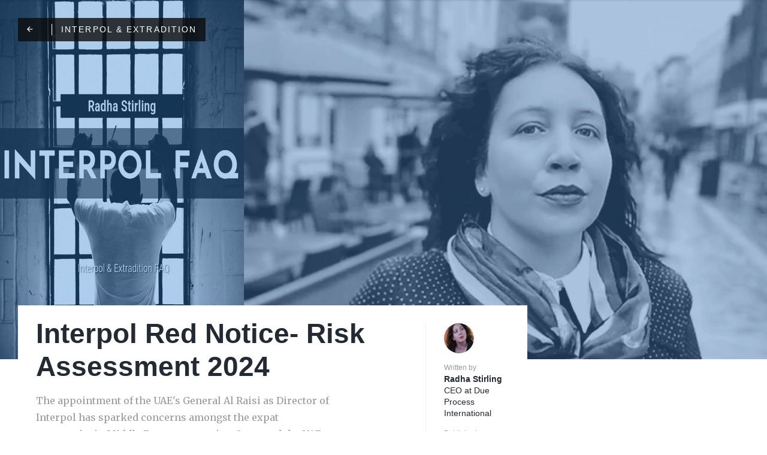

--- FILE ---
content_type: text/html; charset=utf-8
request_url: https://detained-in-dubai.prowly.com/releases/interpol-extradition/2/page
body_size: 7676
content:
<!DOCTYPE html>
<html lang="en">
<head>
  <meta charset="utf-8">
  

  <meta content="summary" name="twitter:card" /><link href="https://detained-in-dubai.prowly.com/releases/interpol-extradition" rel="canonical" /><title>Interpol &amp; Extradition - Due Process International Newsroom and Media Resource Centre</title><meta content="Interpol &amp; Extradition - Due Process International Newsroom and Media Resource Centre" name="twitter:title" /><meta content="Interpol &amp; Extradition - Due Process International Newsroom and Media Resource Centre" property="og:title" /><meta content="Detained in Dubai, Newsdesk, newswire, media, press, Dubai, Jail, Detained abroad, UAE, Qatar, Radha Stirling, Detained in, research, Due Process International" name="keywords" /><meta content="Detained in Dubai Newsroom - Articles and press releases produced by world renowned advocacy group, founded by Radha Stirling in 2008." name="description" /><meta content="Detained in Dubai Newsroom - Articles and press releases produced by world renowned advocacy group, founded by Radha Stirling in 2008." property="og:description" /><meta content="Detained in Dubai Newsroom - Articles and press releases produced by world renowned advocacy group, founded by Radha Stirling in 2008." name="twitter:description" /><meta content="https://prowly-prod.s3.eu-west-1.amazonaws.com/uploads/PressRoom/12218/cover_photo/9bbd1455c16f63fc9d0dec9809ea9dc9.jpeg" property="og:image" /><meta content="https://prowly-prod.s3.eu-west-1.amazonaws.com/uploads/PressRoom/12218/cover_photo/9bbd1455c16f63fc9d0dec9809ea9dc9.jpeg" name="twitter:image:src" />
  <meta content="IE=edge,chrome=1" http-equiv="X-UA-Compatible">
  <meta content="en" http-equiv="Content-Language">
  <meta name="viewport" content="width=device-width, initial-scale=1.0">
  <style>
      html {
        display: none;
      }
  </style>
    <link rel="alternate" type="application/rss+xml" title="RSS" href=//detained-in-dubai.prowly.com/rss>
  <meta content="on" http-equiv="x-dns-prefetch-control" /><link href="https://googletagmanager.com" rel="dns-prefetch" /><link href="https://google-analytics.com" rel="dns-prefetch" /><link href="https://googleadservices.com" rel="dns-prefetch" /><link href="https://cdn.heapanalytics.com" rel="dns-prefetch" /><link href="https://widget.intercom.io" rel="dns-prefetch" /><link href="https://connect.facebook.net" rel="dns-prefetch" />
  <link href="https://prowly-prod.s3.eu-west-1.amazonaws.com/uploads/16123/journals/12218/favicon/image/apple_touch_icon-228d55c1f8d2ec2a6c9d021f0410f2d5.png" rel="apple-touch-icon" sizes="180x180" /><link href="https://prowly-prod.s3.eu-west-1.amazonaws.com/uploads/16123/journals/12218/favicon/image/icon_32-da7362bf1e6fdd35e3e7e80cd4db9e8c.png" rel="icon" sizes="32x32" type="image/png" /><link href="https://prowly-prod.s3.eu-west-1.amazonaws.com/uploads/16123/journals/12218/favicon/image/icon_16-10684870aaaf5827457005828b37b5fa.png" rel="icon" sizes="16x16" type="image/png" />
  <script nonce="nVAwl0qZxty+yLqSjK3MPQngCJgvdFG2jxKSSjJdJxQ="> </script>
    <link rel="preload" media="screen" href="//detained-in-dubai.prowly.com/assets/core_2_theme/all-4ac8691471c3af6079b1655191de50b07c752e59a6c425b34f3354612f5d839d.css" as="style" data-turbolinks-track="true" />
    <script nonce="nVAwl0qZxty+yLqSjK3MPQngCJgvdFG2jxKSSjJdJxQ=">
      document.querySelector('link[rel="preload"]').onload = function() {
        this.rel = 'stylesheet';
      };
    </script>
      <style media="screen" type="text/css">
      .bg-client--base, .turbolinks-progress-bar {
        background: #0c0c0c;
      }
      .bg-client--alpha-0, .bg-client--alpha {
        background: rgba(12,12,12,0.8);
      }
      .bg-client--alpha-0-1, .bg-client--alpha-1 {
        background: rgba(12,12,12,0.7);
      }
      .bg-client--alpha-0-2, .bg-client--alpha-2 {
        background: rgba(12,12,12,0.6);
      }
      .bg-client--alpha-0-3, .bg-client--alpha-3 {
        background: rgba(12,12,12,0.5);
      }
      .bg-client--alpha-0-4, .bg-client--alpha-4 {
        background: rgba(12,12,12,0.4);
      }
      .bg-client--alpha-0-5, .bg-client--alpha-5 {
        background: rgba(12,12,12,0.3);
      }
      .bg-client--alpha-0-6, .bg-client--alpha-6 {
        background: rgba(12,12,12,0.1);
      }
      .bg-client--hover:hover {
        background: #0c0c0c;
      }
      .color-client--base {
        color: #0c0c0c;
      }
      .color-client--hover:hover {
        color: #0c0c0c;
      }
      .svg-client--hover:hover svg path {
        fill: #0c0c0c;
      }
      .border-client, .border--client {
        border: 1px solid #0c0c0c;
      }
      .border-client--base, .border--client--base {
        border-color: #0c0c0c !important;
      }
      .border-client--hover:hover, .border--client--hover:hover {
        border: 1px solid #0c0c0c !important;
      }
      .shadow-client--hover:hover, .shadow--client--hover:hover {
        box-shadow: 0px 0px 1px 6px rgba(12,12,12,0.1) !important;
      }
      .shadow-client--hover-2:hover, .shadow--client--hover-2:hover {
        box-shadow: 0px 0px 0px 3px rgba(12,12,12,0.3) !important;
      }
      .border-client--bottom {
        border-bottom: 3px solid #0c0c0c;
      }
      .border-client--top {
        border-top: 3px solid #0c0c0c;
      }
    </style>

  <link href="https://fonts.googleapis.com" rel="preconnect" /><link crossorigin="" href="https://fonts.gstatic.com" rel="preconnect" /><link href="https://fonts.googleapis.com/css2?family=Arial&amp;family=Merriweather&amp;display=swap" rel="stylesheet" /><style media="screen" type="text/css"> .header-font { font-family: Arial} body, .text-font { font-family:  Merriweather}</style>
  <script nonce="nVAwl0qZxty+yLqSjK3MPQngCJgvdFG2jxKSSjJdJxQ="> docReady(function() {   if(getCookie('cookies-agreement') === "true") {     loadScripts();   } }); function loadScripts() {   loadTwitterScripts();   loadFacebookConnect();   loadInstagram(); } function loadInstagram() {   var twitter=document.createElement('script');   twitter.setAttribute("type","text/javascript");   twitter.setAttribute("id","instagram-script");   twitter.setAttribute("async","");   twitter.setAttribute("defer","");   twitter.setAttribute("src","//platform.instagram.com/en_US/embeds.js");   document.getElementsByTagName("head")[0].appendChild(twitter); } function loadTwitterScripts() {   var twitter=document.createElement('script');   twitter.setAttribute("type","text/javascript");   twitter.setAttribute("id","twitter-wjs");   twitter.setAttribute("async","");   twitter.setAttribute("defer","");   twitter.setAttribute("src","//platform.twitter.com/widgets.js");   document.getElementsByTagName("head")[0].appendChild(twitter); } function loadFacebookConnect() {   var facebook=document.createElement('script');   facebook.setAttribute("type","text/javascript");   facebook.setAttribute("id","facebook-script");   facebook.append(`    (function(d, s, id){   var js, fjs = d.getElementsByTagName(s)[0];   if (d.getElementById(id)) {return;}   js = d.createElement(s); js.id = id;   js.src = "https://connect.facebook.net/en_US/sdk.js";   fjs.parentNode.insertBefore(js, fjs);   }(document, 'script', 'facebook-jssdk'));`);   document.getElementsByTagName("head")[0].appendChild(facebook); } function getCookie(key) {   var keyValue = document.cookie.match('(^|;) ?' + key + '=([^;]*)(;|$)');   return keyValue ? keyValue[2] : null; } function docReady(fn) {   if (document.readyState === "complete" || document.readyState === "interactive") {       setTimeout(fn, 1);   } else {       document.addEventListener("DOMContentLoaded", fn);   } }</script>
  
  
  
  
  <script nonce="nVAwl0qZxty+yLqSjK3MPQngCJgvdFG2jxKSSjJdJxQ="> function getCookie(key) {   var keyValue = document.cookie.match('(^|;) ?' + key + '=([^;]*)(;|$)');   return keyValue ? keyValue[2] : null; } function docReady(fn) {   if (document.readyState === "complete" || document.readyState === "interactive") {       setTimeout(fn, 1);   } else {      document.addEventListener("DOMContentLoaded", fn);   } }</script>
  
</head>
<body>
  
  <div class="flex flex--vertical pr-category__content"><div class="pr-menu-wrapper pr-menu-category pr-menu-upper-mobile" id="menu-category"><div class="pr-menu pr-menu-upper"><div class="pr-menu-upper-name"><a href="/" rel="" target="" title="Due Process Newsroom &amp; Media Centre"><img alt="Due Process Newsroom &amp; Media Centre logo" class="pr-menu-logo" src="https://prowly-prod.s3.eu-west-1.amazonaws.com/uploads/press_rooms/company_logos/12218/201589de4be01886e3f868685bccb0f1.jpg" /></a></div><div class="pr-menu-list-toggle-static margin-right--large"><i class="ion-android-menu pr-menu-mobile-open"></i></div><div class="pr-menu-list-toggle margin-right--large"><i class="ion-android-menu pr-menu-mobile-open"></i></div><div class="display-none--sm padding-right--base"><ul class="pr-menu-list"><div class="newsletter-menu_bar margin-top--small"><div class="form__content-menu flex--right"><div class="errors-container"></div><div class="form-container form__content-menu"><form novalidate="novalidate" action="/journal_newsletter/subscribe" accept-charset="UTF-8" method="post"><input type="hidden" name="authenticity_token" value="ZGPn4QI3S7fShFaz08rQ4Oo_j2ZcCn-E9x3QKfky082cZxaDP1ane099Q6Wczm8F6wlwT8DHXny8xLPH1nbVTg" autocomplete="off" /><input class="form__input-menu pr-text--medium header-font" name="your_name" placeholder="Your name" style="display: none !important;" type="text" /><input class="form__input-menu pr-text--medium header-font" name="email" placeholder="your@email.com" style="border-bottom: 1px solid #cca816" type="email" /><input name="presenter" type="hidden" value="menu_bar" /><input name="url" type="hidden" value="https://detained-in-dubai.prowly.com/releases/interpol-extradition/2/page" /><input class="form__button-menu pr-text--large header-font pr-font--condensed color-white" style="background-color: #cca816" type="submit" value="Submit" /></form></div></div></div><li class="pr-menu-list-item pr-pr-menu-list-item--alt pr-menu-presskit"><a class="pr-menu-list-item pr-font--condensed header-font" href="/presskits">Press Kit</a></li><li class="pr-menu-list-item pr-pr-menu-list-item--alt"><a class="pr-menu-list-item" href="/search"><i class="ion-ios-search-strong pr-menu-list-item-icon"></i></a></li></ul></div></div><div class="pr-menu pr-menu-lower"><ul class="pr-menu-list flex--space-between flex--grow"><div class="pr-tabs--responsive"><ul class="pr-menu--responsive"><li class="pr-menu-list-item pr-menu-list-item--bottom pr-font--condensed header-font"><a class="pr-font--condensed" href="/releases/news">News</a></li><li class="pr-menu-list-item pr-menu-list-item--bottom pr-font--condensed header-font"><a class="pr-font--condensed" href="/releases/interpol-extradition">Interpol &amp; Extradition</a></li><li class="pr-menu-list-item pr-menu-list-item--bottom pr-font--condensed header-font"><a class="pr-font--condensed" href="/releases/debt-enforcement-management">Debt Enforcement &amp; Management</a></li><li class="pr-menu-list-item pr-menu-list-item--bottom pr-font--condensed header-font"><a class="pr-font--condensed" href="/releases/litigation-civil-justice">Litigation &amp; Civil Justice</a></li><li class="pr-menu-list-item pr-menu-list-item--bottom pr-font--condensed header-font"><a class="pr-font--condensed" href="/releases/investment-warnings">Investment Warnings</a></li><li class="pr-menu-list-item pr-menu-list-item--bottom pr-font--condensed header-font"><a class="pr-font--condensed" href="/releases/princess-latifa">Princess Latifa</a></li><li class="pr-menu-list-item pr-menu-list-item--bottom pr-font--condensed header-font"><a class="pr-font--condensed" href="/releases/due-process-international">Due Process International</a></li></ul><div class="pr-menu-more--responsive"><button class="pr-menu-list-item pr-font--uppercase pr-menu-list-item--bottom pr-font--condensed header-font" id="menu-bottom-toggle">More<div class="ion-android-arrow-down flex--right margin-left--base" id="menu-bottom-toggle"></div></button><ul class="pr-menu-list-dropdown"></ul></div></div></ul></div><div class="pr-menu-mobile-container pr-menu pr-menu-mobile"><div class="pr-menu pr-menu-upper" style="position: fixed; top: 0; border: 1px solid #ededed;"><div class="pr-menu-upper-name"><a href="/" rel="" target="" title="Due Process Newsroom &amp; Media Centre"><img alt="Due Process Newsroom &amp; Media Centre logo" class="pr-menu-logo" src="https://prowly-prod.s3.eu-west-1.amazonaws.com/uploads/press_rooms/company_logos/12218/201589de4be01886e3f868685bccb0f1.jpg" /></a></div><div class="pr-menu-list-toggle-close margin-right--large"><i class="ion-android-close pr-menu-mobile-close pr-font--dark"></i></div></div><div class="flex--vertical flex--space-between"></div><ul class="pr-menu-list pr-menu-list-mobile"><li class="pr-menu-list-item pr-menu-list-item-mobile"><i class="ion-search pr-input__icon pr-text--xxxlarge margin-left--small margin-right--base"></i><div class="pr-menu-list-item header-font"><form action="/search" accept-charset="UTF-8" method="get"><input type="search" name="q" id="q" value="" placeholder="Search press releases" class="pr-menu-search-mobile" /></form></div></li><li class="pr-menu-list-item pr-menu-list-item-mobile"><a class="pr-menu-list-item pr-font--condensed-regular header-font" href="/releases/news">News</a></li><li class="pr-menu-list-item pr-menu-list-item-mobile"><a class="pr-menu-list-item pr-font--condensed-regular header-font" href="/releases/interpol-extradition">Interpol &amp; Extradition</a></li><li class="pr-menu-list-item pr-menu-list-item-mobile"><a class="pr-menu-list-item pr-font--condensed-regular header-font" href="/releases/debt-enforcement-management">Debt Enforcement &amp; Management</a></li><li class="pr-menu-list-item pr-menu-list-item-mobile"><a class="pr-menu-list-item pr-font--condensed-regular header-font" href="/releases/litigation-civil-justice">Litigation &amp; Civil Justice</a></li><li class="pr-menu-list-item pr-menu-list-item-mobile"><a class="pr-menu-list-item pr-font--condensed-regular header-font" href="/releases/investment-warnings">Investment Warnings</a></li><li class="pr-menu-list-item pr-menu-list-item-mobile"><a class="pr-menu-list-item pr-font--condensed-regular header-font" href="/releases/princess-latifa">Princess Latifa</a></li><li class="pr-menu-list-item pr-menu-list-item-mobile"><a class="pr-menu-list-item pr-font--condensed-regular header-font" href="/releases/due-process-international">Due Process International</a></li><li class="pr-menu-list-item pr-menu-list-item-mobile pr-text--normal"><a class="pr-menu-list-item pr-font--condensed-regular header-font" href="/presskits">Press Kit</a></li></ul><div class="flex flex--horizontal flex--space-between pr-menu-footer padding-bottom--base"><ul class="flex flex--horizontal"></ul><div class="flex flex--horizontal"><div class="flex padding-right--small pr-mobile-menu--socialmedia"><a target="_blank" alt="twitter" rel="nofollow" href="https://twitter.com/intent/tweet?text=https://detained-in-dubai.prowly.com/releases/interpol-extradition/2/page"><svg class="pr-header--large menu__list-item--icon padding-right--medium padding-left--small" viewBox="0 0 1200 1227" xmlns="http://www.w3.org/2000/svg"><path d="M714.163 519.284L1160.89 0H1055.03L667.137 450.887L357.328 0H0L468.492 681.821L0 1226.37H105.866L515.491 750.218L842.672 1226.37H1200L714.137 519.284H714.163ZM569.165 687.828L521.697 619.934L144.011 79.6944H306.615L611.412 515.685L658.88 583.579L1055.08 1150.3H892.476L569.165 687.854V687.828Z"></path></svg></a><a target="_blank" class="" alt="facebook" rel="nofollow" href="https://www.facebook.com/sharer/sharer.php?u=https://detained-in-dubai.prowly.com/releases/interpol-extradition/2/page"><i class="ion-social-facebook pr-header--large menu__list-item--icon padding-right--medium padding-left--small"></i></a><a target="_blank" class="" alt="linkedin" rel="nofollow" href="https://www.linkedin.com/shareArticle?mini=true&amp;url=https://detained-in-dubai.prowly.com/releases/interpol-extradition/2/page"><i class="ion-social-linkedin pr-header--large menu__list-item--icon padding-right--medium padding-left--small"></i></a></div></div></div></div></div><div class="pr-hero-slider"><div class="js-hero-slider"><ul><li><a href="/283899-interpol-red-notice-risk-assessment-2024"><div class="pr-hero-background pr-hero-background--image" style="background-size: cover; background-position: ; background-image: url(&#39;https://prowly-prod.s3.eu-west-1.amazonaws.com/uploads/landing_page/cover_photo/283899/9db3a0b743d10f0b4508861a08ec7dff.jpg&#39;)"></div></a><div class="pr-hero-container"><a href="/"><div class="pr-hero--category--margin pr-hero-category bg-client--alpha pr-text--medium header-font pr-font--inverted pr-font--spacing pr-font--uppercase"><div class="flex"><div class="pr-presskit--return"><i class="ion-android-arrow-back padding-right--large"></i></div><div class="pr-font--condensed">Interpol &amp; Extradition</div></div></div></a></div><div class="display--none"><img alt="Interpol Red Notice- Risk Assessment 2024" itemprop="image" src="https://prowly-prod.s3.eu-west-1.amazonaws.com/uploads/landing_page/cover_photo/283899/9db3a0b743d10f0b4508861a08ec7dff.jpg" /></div></li></ul></div><div class="pr-hero-content-slider--category"><div class="js-content-slider"><div class="pr-hero-container"><ul><li><a href="/283899-interpol-red-notice-risk-assessment-2024"><div class="pr-hero--category-space"></div><div class="pr-hero-text-container"><div class="pr-hero-text-container--main"><h1 class="pr-header--large pr-header--large--truncate header-font pr-font--bold pr-font--dark pr-font--condensed header-font" itemprop="headline">Interpol Red Notice- Risk Assessment 2024</h1><div class="pr-hero-lead pr-text--xlarge pr-text--xlarge--truncate text-font pr-font--regular pr-font--gray pr-font--condensed text-font" itemprop="about">The appointment of the UAE&#39;s General Al Raisi as Director of Interpol has sparked concerns amongst the expat community in Middle Eastern countries. Qatar and the UAE have remained top abusers of the Interpol Red Notice system, issuing notices against foreigners for alleg...</div></div><div class="pr-hero-text-container--secondary"><div class="pr-hero-author"><div class="pr-hero-author--photo pr-shape--circle pr-shape--circle--normal" style="background-image: url(&#39;https://prowly-prod.s3.eu-west-1.amazonaws.com/uploads/media_contact_picture/9816/avatar/0c7d9f4f9cee24c0743d0cd94ed88ccc.jpeg&#39;)"></div><div class="pr-hero-author--text"><div><div class="pr-text--xsmall header-font pr-font--regular pr-font--gray">Written by</div><div class="pr-text--small header-font pr-font--regular pr-font--dark pr-font--bold" itemprop="author">Radha Stirling</div><div class="pr-text--small header-font pr-font--regular pr-font--dark pr-font--bold pr-author-email">radha@radhastirling.com</div><div class="pr-text--small header-font pr-font--regular pr-font--dark pr-hero-author--company">CEO at  Due Process International</div></div></div><div class="pr-hero-author--date"><div class="pr-text--xsmall header-font pr-font--regular pr-font--gray">Published</div><div class="pr-text--small header-font pr-font--regular pr-font--dark pr-font--bold" itemprop="datePublished">04-01-2024</div></div></div></div></div></a></li></ul></div></div></div></div><div class="pr-hero-navigation"></div></div><div class="padding-top--large"><div class="pr-desktop-category"><div class="grid margin-top--large margin-bottom--large padding-bottom--large"><a class="grid__box-1-1" target="_self" href="/260202-irelands-potential-extradition-treaty-with-the-uae-a-cause-for-concern"><div class="grid__box-content" itemscope="" itemtype="//schema.org/Article"><div class="pr-story"><div class="pr-story__background" content="https://prowly-prod.s3.eu-west-1.amazonaws.com/uploads/landing_page/cover_photo/260202/91a03135af50eb56ab87ec38ce6ff66c.jpg" itemprop="thumbnailUrl" style="background-image: url(&#39;https://prowly-prod.s3.eu-west-1.amazonaws.com/uploads/landing_page/cover_photo/260202/91a03135af50eb56ab87ec38ce6ff66c.jpg&#39;); background-position: center center;"></div><div class="pr-story__inner"><div class="pr-story__category-container"><h5 class="header-font pr-story__category pr-header--tiny pr-font--uppercase pr-font--spacing pr-font--inverted padding-left--base padding-right--base padding-top--small padding-bottom--small margin-bottom--small bg-client--alpha pr-font--condensed" itemprop="articleSection">Interpol & Extradition</h5></div><div class="pr-story__bottom"><div class="pr-story__header-container"><h6 class="pr-story__header pr-header--small header--custom text--main" style="overflow: hidden;"><span class="pr-header--xsmall pr-header--xsmall--truncate header--custom pr-font--condensed pr-font--tile--title header-font" itemprop="headline">Ireland's Potential Extradition Treaty with the UAE A Cause for Concern</span><span class="pr-story__header-background bg-client--alpha"></span></h6></div><div class="pr-mobile-info"><div class="flex flex--horizontal"><p class="pr-text--xxsmall color-client--base margin-bottom--small margin-right--small pr-story-author pr-font--condensed"><span itemprop="author">Radha Stirling</span></p><p class="pr-text--xxsmall pr-font--inverted margin-bottom--small pr-font--condensed"><span class="pr-font--condensed" itemprop="datePublished">11 September 2023</span></p></div></div><div class="pr-story__lead margin-top--small margin-right--medium">Irish citizens face wrong arrests and extradition to a country notorious for human rights abuses if extradition treaty is agreed.</div><div class="pr-story__footer pr-story__footer--white"><div class="pr-story__footer-1 flex--vertical"><p class="pr-text--xxsmall text-font pr-font--bold pr-font--italic pr-font--condensed pr-font--condensed-regular">by Radha Stirling</p><p class="pr-text--xxsmall text-font pr-font--condensed pr-font--condensed-regular">11 September 2023</p></div><div class="flex display--none-mobile"><object class="display--block"><a target="_blank" alt="twitter" rel="nofollow noopener" href="https://twitter.com/intent/tweet?text=https://detained-in-dubai.prowly.com/260202-irelands-potential-extradition-treaty-with-the-uae-a-cause-for-concern"><div class="pr-story__footer-2 pr-story__footer-icon pr-shape--circle pr-shape--small"><svg viewBox="0 0 1200 1227" xmlns="http://www.w3.org/2000/svg"><path d="M714.163 519.284L1160.89 0H1055.03L667.137 450.887L357.328 0H0L468.492 681.821L0 1226.37H105.866L515.491 750.218L842.672 1226.37H1200L714.137 519.284H714.163ZM569.165 687.828L521.697 619.934L144.011 79.6944H306.615L611.412 515.685L658.88 583.579L1055.08 1150.3H892.476L569.165 687.854V687.828Z"></path></svg></div></a></object><object class="display--block"><a target="_blank" class="" alt="facebook" rel="nofollow noopener" href="https://www.facebook.com/sharer/sharer.php?u=https://detained-in-dubai.prowly.com/260202-irelands-potential-extradition-treaty-with-the-uae-a-cause-for-concern"><i class="ion-social-facebook pr-story__footer-3 pr-story__footer-icon pr-shape--circle pr-shape--small story__footer-3-photo"></i></a></object><object class="display--block"><a target="_blank" class="" alt="linkedin" rel="nofollow noopener" href="https://www.linkedin.com/shareArticle?mini=true&amp;url=https://detained-in-dubai.prowly.com/260202-irelands-potential-extradition-treaty-with-the-uae-a-cause-for-concern"><i class="ion-social-linkedin pr-story__footer-4 pr-story__footer-icon pr-shape--circle pr-shape--small story__footer-4-photo"></i></a></object></div></div></div></div></div></div></a><a class="grid__box-1-1" target="_self" href="/259797-tara-reade-granted-asylum-in-russia"><div class="grid__box-content" itemscope="" itemtype="//schema.org/Article"><div class="pr-story"><div class="pr-story__background" content="https://prowly-prod.s3.eu-west-1.amazonaws.com/uploads/landing_page/cover_photo/259797/4f59aad7fdcdf7df5eb72fd39d076740.jpg" itemprop="thumbnailUrl" style="background-image: url(&#39;https://prowly-prod.s3.eu-west-1.amazonaws.com/uploads/landing_page/cover_photo/259797/4f59aad7fdcdf7df5eb72fd39d076740.jpg&#39;); background-position: center center;"></div><div class="pr-story__inner"><div class="pr-story__category-container"><h5 class="header-font pr-story__category pr-header--tiny pr-font--uppercase pr-font--spacing pr-font--inverted padding-left--base padding-right--base padding-top--small padding-bottom--small margin-bottom--small bg-client--alpha pr-font--condensed" itemprop="articleSection">Interpol & Extradition</h5></div><div class="pr-story__bottom"><div class="pr-story__header-container"><h6 class="pr-story__header pr-header--small header--custom text--main" style="overflow: hidden;"><span class="pr-header--xsmall pr-header--xsmall--truncate header--custom pr-font--condensed pr-font--tile--title header-font" itemprop="headline">Tara Reade granted asylum in Russia</span><span class="pr-story__header-background bg-client--alpha"></span></h6></div><div class="pr-mobile-info"><div class="flex flex--horizontal"><p class="pr-text--xxsmall color-client--base margin-bottom--small margin-right--small pr-story-author pr-font--condensed"><span itemprop="author">Radha Stirling</span></p><p class="pr-text--xxsmall pr-font--inverted margin-bottom--small pr-font--condensed"><span class="pr-font--condensed" itemprop="datePublished"> 7 September 2023</span></p></div></div><div class="pr-story__lead margin-top--small margin-right--medium">Tara Reade given safe haven in Russia</div><div class="pr-story__footer pr-story__footer--white"><div class="pr-story__footer-1 flex--vertical"><p class="pr-text--xxsmall text-font pr-font--bold pr-font--italic pr-font--condensed pr-font--condensed-regular">by Radha Stirling</p><p class="pr-text--xxsmall text-font pr-font--condensed pr-font--condensed-regular"> 7 September 2023</p></div><div class="flex display--none-mobile"><object class="display--block"><a target="_blank" alt="twitter" rel="nofollow noopener" href="https://twitter.com/intent/tweet?text=https://detained-in-dubai.prowly.com/259797-tara-reade-granted-asylum-in-russia"><div class="pr-story__footer-2 pr-story__footer-icon pr-shape--circle pr-shape--small"><svg viewBox="0 0 1200 1227" xmlns="http://www.w3.org/2000/svg"><path d="M714.163 519.284L1160.89 0H1055.03L667.137 450.887L357.328 0H0L468.492 681.821L0 1226.37H105.866L515.491 750.218L842.672 1226.37H1200L714.137 519.284H714.163ZM569.165 687.828L521.697 619.934L144.011 79.6944H306.615L611.412 515.685L658.88 583.579L1055.08 1150.3H892.476L569.165 687.854V687.828Z"></path></svg></div></a></object><object class="display--block"><a target="_blank" class="" alt="facebook" rel="nofollow noopener" href="https://www.facebook.com/sharer/sharer.php?u=https://detained-in-dubai.prowly.com/259797-tara-reade-granted-asylum-in-russia"><i class="ion-social-facebook pr-story__footer-3 pr-story__footer-icon pr-shape--circle pr-shape--small story__footer-3-photo"></i></a></object><object class="display--block"><a target="_blank" class="" alt="linkedin" rel="nofollow noopener" href="https://www.linkedin.com/shareArticle?mini=true&amp;url=https://detained-in-dubai.prowly.com/259797-tara-reade-granted-asylum-in-russia"><i class="ion-social-linkedin pr-story__footer-4 pr-story__footer-icon pr-shape--circle pr-shape--small story__footer-4-photo"></i></a></object></div></div></div></div></div></div></a><a class="grid__box-2-1" target="_self" href="/257003-qatar-interpol-red-notice-for-bounced-cheque-removed"><div class="grid__box-content" itemscope="" itemtype="//schema.org/Article"><div class="pr-story"><div class="pr-story__background" content="https://prowly-prod.s3.eu-west-1.amazonaws.com/uploads/landing_page/cover_photo/257003/727c42603e4b2e7d8a0efcd912dfff6e.jpg" itemprop="thumbnailUrl" style="background-image: url(&#39;https://prowly-prod.s3.eu-west-1.amazonaws.com/uploads/landing_page/cover_photo/257003/727c42603e4b2e7d8a0efcd912dfff6e.jpg&#39;); background-position: center center;"></div><div class="pr-story__inner"><div class="pr-story__category-container"><h5 class="header-font pr-story__category pr-header--tiny pr-font--uppercase pr-font--spacing pr-font--inverted padding-left--base padding-right--base padding-top--small padding-bottom--small margin-bottom--small bg-client--alpha pr-font--condensed" itemprop="articleSection">Interpol & Extradition</h5></div><div class="pr-story__bottom"><div class="pr-story__header-container"><h6 class="pr-story__header pr-header--small header--custom text--main" style="overflow: hidden;"><span class="pr-header--xsmall pr-header--xsmall--truncate header--custom pr-font--condensed pr-font--tile--title header-font" itemprop="headline">Qatar Interpol Red Notice for Bounced Cheque - REMOVED</span><span class="pr-story__header-background bg-client--alpha"></span></h6></div><div class="pr-mobile-info"><div class="flex flex--horizontal"><p class="pr-text--xxsmall color-client--base margin-bottom--small margin-right--small pr-story-author pr-font--condensed"><span itemprop="author">Radha Stirling</span></p><p class="pr-text--xxsmall pr-font--inverted margin-bottom--small pr-font--condensed"><span class="pr-font--condensed" itemprop="datePublished">18 August 2023</span></p></div></div><div class="pr-story__lead margin-top--small margin-right--medium">An Australian man celebrated his freedom last week when Radha Stirling, an Interpol and Extradition expert who founded the organisations Due Process International and IPEX (Interpol &amp; Extradition) Reform, broke the good news that his Red Notice had been deleted.</div><div class="pr-story__footer pr-story__footer--white"><div class="pr-story__footer-1 flex--vertical"><p class="pr-text--xxsmall text-font pr-font--bold pr-font--italic pr-font--condensed pr-font--condensed-regular">by Radha Stirling</p><p class="pr-text--xxsmall text-font pr-font--condensed pr-font--condensed-regular">18 August 2023</p></div><div class="flex display--none-mobile"><object class="display--block"><a target="_blank" alt="twitter" rel="nofollow noopener" href="https://twitter.com/intent/tweet?text=https://detained-in-dubai.prowly.com/257003-qatar-interpol-red-notice-for-bounced-cheque-removed"><div class="pr-story__footer-2 pr-story__footer-icon pr-shape--circle pr-shape--small"><svg viewBox="0 0 1200 1227" xmlns="http://www.w3.org/2000/svg"><path d="M714.163 519.284L1160.89 0H1055.03L667.137 450.887L357.328 0H0L468.492 681.821L0 1226.37H105.866L515.491 750.218L842.672 1226.37H1200L714.137 519.284H714.163ZM569.165 687.828L521.697 619.934L144.011 79.6944H306.615L611.412 515.685L658.88 583.579L1055.08 1150.3H892.476L569.165 687.854V687.828Z"></path></svg></div></a></object><object class="display--block"><a target="_blank" class="" alt="facebook" rel="nofollow noopener" href="https://www.facebook.com/sharer/sharer.php?u=https://detained-in-dubai.prowly.com/257003-qatar-interpol-red-notice-for-bounced-cheque-removed"><i class="ion-social-facebook pr-story__footer-3 pr-story__footer-icon pr-shape--circle pr-shape--small story__footer-3-photo"></i></a></object><object class="display--block"><a target="_blank" class="" alt="linkedin" rel="nofollow noopener" href="https://www.linkedin.com/shareArticle?mini=true&amp;url=https://detained-in-dubai.prowly.com/257003-qatar-interpol-red-notice-for-bounced-cheque-removed"><i class="ion-social-linkedin pr-story__footer-4 pr-story__footer-icon pr-shape--circle pr-shape--small story__footer-4-photo"></i></a></object></div></div></div></div></div></div></a><a class="grid__box-2-1" target="_self" href="/256951-qatar-interpol-red-notice-over-debt-removed"><div class="grid__box-content" itemscope="" itemtype="//schema.org/Article"><div class="pr-story"><div class="pr-story__background" content="https://prowly-prod.s3.eu-west-1.amazonaws.com/uploads/landing_page/cover_photo/256951/ab2d0a9da7b32946a953c32761ccee41.jpg" itemprop="thumbnailUrl" style="background-image: url(&#39;https://prowly-prod.s3.eu-west-1.amazonaws.com/uploads/landing_page/cover_photo/256951/ab2d0a9da7b32946a953c32761ccee41.jpg&#39;); background-position: center center;"></div><div class="pr-story__inner"><div class="pr-story__category-container"><h5 class="header-font pr-story__category pr-header--tiny pr-font--uppercase pr-font--spacing pr-font--inverted padding-left--base padding-right--base padding-top--small padding-bottom--small margin-bottom--small bg-client--alpha pr-font--condensed" itemprop="articleSection">Interpol & Extradition</h5></div><div class="pr-story__bottom"><div class="pr-story__header-container"><h6 class="pr-story__header pr-header--small header--custom text--main" style="overflow: hidden;"><span class="pr-header--xsmall pr-header--xsmall--truncate header--custom pr-font--condensed pr-font--tile--title header-font" itemprop="headline">Qatar Interpol Red Notice over debt REMOVED</span><span class="pr-story__header-background bg-client--alpha"></span></h6></div><div class="pr-mobile-info"><div class="flex flex--horizontal"><p class="pr-text--xxsmall color-client--base margin-bottom--small margin-right--small pr-story-author pr-font--condensed"><span itemprop="author">Radha Stirling</span></p><p class="pr-text--xxsmall pr-font--inverted margin-bottom--small pr-font--condensed"><span class="pr-font--condensed" itemprop="datePublished">18 August 2023</span></p></div></div><div class="pr-story__lead margin-top--small margin-right--medium">A British woman was overcome with tears in a phone call to Radha Stirling, an Interpol and Extradition expert who founded the organisations, Due Process International and IPEX (Interpol &amp; Extradition) reform.</div><div class="pr-story__footer pr-story__footer--white"><div class="pr-story__footer-1 flex--vertical"><p class="pr-text--xxsmall text-font pr-font--bold pr-font--italic pr-font--condensed pr-font--condensed-regular">by Radha Stirling</p><p class="pr-text--xxsmall text-font pr-font--condensed pr-font--condensed-regular">18 August 2023</p></div><div class="flex display--none-mobile"><object class="display--block"><a target="_blank" alt="twitter" rel="nofollow noopener" href="https://twitter.com/intent/tweet?text=https://detained-in-dubai.prowly.com/256951-qatar-interpol-red-notice-over-debt-removed"><div class="pr-story__footer-2 pr-story__footer-icon pr-shape--circle pr-shape--small"><svg viewBox="0 0 1200 1227" xmlns="http://www.w3.org/2000/svg"><path d="M714.163 519.284L1160.89 0H1055.03L667.137 450.887L357.328 0H0L468.492 681.821L0 1226.37H105.866L515.491 750.218L842.672 1226.37H1200L714.137 519.284H714.163ZM569.165 687.828L521.697 619.934L144.011 79.6944H306.615L611.412 515.685L658.88 583.579L1055.08 1150.3H892.476L569.165 687.854V687.828Z"></path></svg></div></a></object><object class="display--block"><a target="_blank" class="" alt="facebook" rel="nofollow noopener" href="https://www.facebook.com/sharer/sharer.php?u=https://detained-in-dubai.prowly.com/256951-qatar-interpol-red-notice-over-debt-removed"><i class="ion-social-facebook pr-story__footer-3 pr-story__footer-icon pr-shape--circle pr-shape--small story__footer-3-photo"></i></a></object><object class="display--block"><a target="_blank" class="" alt="linkedin" rel="nofollow noopener" href="https://www.linkedin.com/shareArticle?mini=true&amp;url=https://detained-in-dubai.prowly.com/256951-qatar-interpol-red-notice-over-debt-removed"><i class="ion-social-linkedin pr-story__footer-4 pr-story__footer-icon pr-shape--circle pr-shape--small story__footer-4-photo"></i></a></object></div></div></div></div></div></div></a><a class="grid__box-1-1" target="_self" href="/255991-breaking-tiktok-influencer-tierra-allen-freed-from-dubai"><div class="grid__box-content" itemscope="" itemtype="//schema.org/Article"><div class="pr-story"><div class="pr-story__background" content="https://prowly-prod.s3.eu-west-1.amazonaws.com/uploads/landing_page/cover_photo/255991/46cec8d2f5a3407a2f6a40519d2b7b5e.jpg" itemprop="thumbnailUrl" style="background-image: url(&#39;https://prowly-prod.s3.eu-west-1.amazonaws.com/uploads/landing_page/cover_photo/255991/46cec8d2f5a3407a2f6a40519d2b7b5e.jpg&#39;); background-position: center center;"></div><div class="pr-story__inner"><div class="pr-story__category-container"><h5 class="header-font pr-story__category pr-header--tiny pr-font--uppercase pr-font--spacing pr-font--inverted padding-left--base padding-right--base padding-top--small padding-bottom--small margin-bottom--small bg-client--alpha pr-font--condensed" itemprop="articleSection">Interpol & Extradition</h5></div><div class="pr-story__bottom"><div class="pr-story__header-container"><h6 class="pr-story__header pr-header--small header--custom text--main" style="overflow: hidden;"><span class="pr-header--xsmall pr-header--xsmall--truncate header--custom pr-font--condensed pr-font--tile--title header-font" itemprop="headline">BREAKING: TikTok influencer Tierra Allen FREED from Dubai</span><span class="pr-story__header-background bg-client--alpha"></span></h6></div><div class="pr-mobile-info"><div class="flex flex--horizontal"><p class="pr-text--xxsmall color-client--base margin-bottom--small margin-right--small pr-story-author pr-font--condensed"><span itemprop="author">Radha Stirling</span></p><p class="pr-text--xxsmall pr-font--inverted margin-bottom--small pr-font--condensed"><span class="pr-font--condensed" itemprop="datePublished"> 8 August 2023</span></p></div></div><div class="pr-story__lead margin-top--small margin-right--medium">Months long ordeal came to an end today when Tierra boarded a flight home.  Allen has been banned from returning to Dubai.  She paid a 5,000 AED fee to police to lift the travel ban so she could leave.</div><div class="pr-story__footer pr-story__footer--white"><div class="pr-story__footer-1 flex--vertical"><p class="pr-text--xxsmall text-font pr-font--bold pr-font--italic pr-font--condensed pr-font--condensed-regular">by Radha Stirling</p><p class="pr-text--xxsmall text-font pr-font--condensed pr-font--condensed-regular"> 8 August 2023</p></div><div class="flex display--none-mobile"><object class="display--block"><a target="_blank" alt="twitter" rel="nofollow noopener" href="https://twitter.com/intent/tweet?text=https://detained-in-dubai.prowly.com/255991-breaking-tiktok-influencer-tierra-allen-freed-from-dubai"><div class="pr-story__footer-2 pr-story__footer-icon pr-shape--circle pr-shape--small"><svg viewBox="0 0 1200 1227" xmlns="http://www.w3.org/2000/svg"><path d="M714.163 519.284L1160.89 0H1055.03L667.137 450.887L357.328 0H0L468.492 681.821L0 1226.37H105.866L515.491 750.218L842.672 1226.37H1200L714.137 519.284H714.163ZM569.165 687.828L521.697 619.934L144.011 79.6944H306.615L611.412 515.685L658.88 583.579L1055.08 1150.3H892.476L569.165 687.854V687.828Z"></path></svg></div></a></object><object class="display--block"><a target="_blank" class="" alt="facebook" rel="nofollow noopener" href="https://www.facebook.com/sharer/sharer.php?u=https://detained-in-dubai.prowly.com/255991-breaking-tiktok-influencer-tierra-allen-freed-from-dubai"><i class="ion-social-facebook pr-story__footer-3 pr-story__footer-icon pr-shape--circle pr-shape--small story__footer-3-photo"></i></a></object><object class="display--block"><a target="_blank" class="" alt="linkedin" rel="nofollow noopener" href="https://www.linkedin.com/shareArticle?mini=true&amp;url=https://detained-in-dubai.prowly.com/255991-breaking-tiktok-influencer-tierra-allen-freed-from-dubai"><i class="ion-social-linkedin pr-story__footer-4 pr-story__footer-icon pr-shape--circle pr-shape--small story__footer-4-photo"></i></a></object></div></div></div></div></div></div></a><a class="grid__box-1-1" target="_self" href="/255277-interpol-director-referred-to-international-criminal-court"><div class="grid__box-content" itemscope="" itemtype="//schema.org/Article"><div class="pr-story"><div class="pr-story__background" content="https://prowly-prod.s3.eu-west-1.amazonaws.com/uploads/landing_page/cover_photo/255277/be5b97601fadca2dbf42e3543ed9a879.jpg" itemprop="thumbnailUrl" style="background-image: url(&#39;https://prowly-prod.s3.eu-west-1.amazonaws.com/uploads/landing_page/cover_photo/255277/be5b97601fadca2dbf42e3543ed9a879.jpg&#39;); background-position: center center;"></div><div class="pr-story__inner"><div class="pr-story__category-container"><h5 class="header-font pr-story__category pr-header--tiny pr-font--uppercase pr-font--spacing pr-font--inverted padding-left--base padding-right--base padding-top--small padding-bottom--small margin-bottom--small bg-client--alpha pr-font--condensed" itemprop="articleSection">Interpol & Extradition</h5></div><div class="pr-story__bottom"><div class="pr-story__header-container"><h6 class="pr-story__header pr-header--small header--custom text--main" style="overflow: hidden;"><span class="pr-header--xsmall pr-header--xsmall--truncate header--custom pr-font--condensed pr-font--tile--title header-font" itemprop="headline">Interpol Director referred to International Criminal Court</span><span class="pr-story__header-background bg-client--alpha"></span></h6></div><div class="pr-mobile-info"><div class="flex flex--horizontal"><p class="pr-text--xxsmall color-client--base margin-bottom--small margin-right--small pr-story-author pr-font--condensed"><span itemprop="author">Radha Stirling</span></p><p class="pr-text--xxsmall pr-font--inverted margin-bottom--small pr-font--condensed"><span class="pr-font--condensed" itemprop="datePublished"> 2 August 2023</span></p></div></div><div class="pr-story__lead margin-top--small margin-right--medium">A criminal referral has been made to the ICC by human rights group, Due Process International. The claim, prepared by Dr Jonathan Levy, accuses Major General Ahmed Naser Al-Raisi, the current Director of Interpol, of carrying out the orders of Sheikh Mohammed to intercep...</div><div class="pr-story__footer pr-story__footer--white"><div class="pr-story__footer-1 flex--vertical"><p class="pr-text--xxsmall text-font pr-font--bold pr-font--italic pr-font--condensed pr-font--condensed-regular">by Radha Stirling</p><p class="pr-text--xxsmall text-font pr-font--condensed pr-font--condensed-regular"> 2 August 2023</p></div><div class="flex display--none-mobile"><object class="display--block"><a target="_blank" alt="twitter" rel="nofollow noopener" href="https://twitter.com/intent/tweet?text=https://detained-in-dubai.prowly.com/255277-interpol-director-referred-to-international-criminal-court"><div class="pr-story__footer-2 pr-story__footer-icon pr-shape--circle pr-shape--small"><svg viewBox="0 0 1200 1227" xmlns="http://www.w3.org/2000/svg"><path d="M714.163 519.284L1160.89 0H1055.03L667.137 450.887L357.328 0H0L468.492 681.821L0 1226.37H105.866L515.491 750.218L842.672 1226.37H1200L714.137 519.284H714.163ZM569.165 687.828L521.697 619.934L144.011 79.6944H306.615L611.412 515.685L658.88 583.579L1055.08 1150.3H892.476L569.165 687.854V687.828Z"></path></svg></div></a></object><object class="display--block"><a target="_blank" class="" alt="facebook" rel="nofollow noopener" href="https://www.facebook.com/sharer/sharer.php?u=https://detained-in-dubai.prowly.com/255277-interpol-director-referred-to-international-criminal-court"><i class="ion-social-facebook pr-story__footer-3 pr-story__footer-icon pr-shape--circle pr-shape--small story__footer-3-photo"></i></a></object><object class="display--block"><a target="_blank" class="" alt="linkedin" rel="nofollow noopener" href="https://www.linkedin.com/shareArticle?mini=true&amp;url=https://detained-in-dubai.prowly.com/255277-interpol-director-referred-to-international-criminal-court"><i class="ion-social-linkedin pr-story__footer-4 pr-story__footer-icon pr-shape--circle pr-shape--small story__footer-4-photo"></i></a></object></div></div></div></div></div></div></a><a class="grid__box-1-1" target="_self" href="/253690-uae-turkey-bilateral-agreements-raise-concerns-over-human-rights"><div class="grid__box-content" itemscope="" itemtype="//schema.org/Article"><div class="pr-story"><div class="pr-story__background" content="https://prowly-prod.s3.eu-west-1.amazonaws.com/uploads/landing_page/cover_photo/253690/f2d41d11fd90b8bb1264e8e4d0eefd98.jpg" itemprop="thumbnailUrl" style="background-image: url(&#39;https://prowly-prod.s3.eu-west-1.amazonaws.com/uploads/landing_page/cover_photo/253690/f2d41d11fd90b8bb1264e8e4d0eefd98.jpg&#39;); background-position: center center;"></div><div class="pr-story__inner"><div class="pr-story__category-container"><h5 class="header-font pr-story__category pr-header--tiny pr-font--uppercase pr-font--spacing pr-font--inverted padding-left--base padding-right--base padding-top--small padding-bottom--small margin-bottom--small bg-client--alpha pr-font--condensed" itemprop="articleSection">Interpol & Extradition</h5></div><div class="pr-story__bottom"><div class="pr-story__header-container"><h6 class="pr-story__header pr-header--small header--custom text--main" style="overflow: hidden;"><span class="pr-header--xsmall pr-header--xsmall--truncate header--custom pr-font--condensed pr-font--tile--title header-font" itemprop="headline">UAE-Turkey Bilateral Agreements Raise Concerns Over Human Rights</span><span class="pr-story__header-background bg-client--alpha"></span></h6></div><div class="pr-mobile-info"><div class="flex flex--horizontal"><p class="pr-text--xxsmall color-client--base margin-bottom--small margin-right--small pr-story-author pr-font--condensed"><span itemprop="author">Radha Stirling</span></p><p class="pr-text--xxsmall pr-font--inverted margin-bottom--small pr-font--condensed"><span class="pr-font--condensed" itemprop="datePublished">20 July 2023</span></p></div></div><div class="pr-story__lead margin-top--small margin-right--medium">UAE-Turkey Bilateral Agreements Raise Concerns Over Human Rights</div><div class="pr-story__footer pr-story__footer--white"><div class="pr-story__footer-1 flex--vertical"><p class="pr-text--xxsmall text-font pr-font--bold pr-font--italic pr-font--condensed pr-font--condensed-regular">by Radha Stirling</p><p class="pr-text--xxsmall text-font pr-font--condensed pr-font--condensed-regular">20 July 2023</p></div><div class="flex display--none-mobile"><object class="display--block"><a target="_blank" alt="twitter" rel="nofollow noopener" href="https://twitter.com/intent/tweet?text=https://detained-in-dubai.prowly.com/253690-uae-turkey-bilateral-agreements-raise-concerns-over-human-rights"><div class="pr-story__footer-2 pr-story__footer-icon pr-shape--circle pr-shape--small"><svg viewBox="0 0 1200 1227" xmlns="http://www.w3.org/2000/svg"><path d="M714.163 519.284L1160.89 0H1055.03L667.137 450.887L357.328 0H0L468.492 681.821L0 1226.37H105.866L515.491 750.218L842.672 1226.37H1200L714.137 519.284H714.163ZM569.165 687.828L521.697 619.934L144.011 79.6944H306.615L611.412 515.685L658.88 583.579L1055.08 1150.3H892.476L569.165 687.854V687.828Z"></path></svg></div></a></object><object class="display--block"><a target="_blank" class="" alt="facebook" rel="nofollow noopener" href="https://www.facebook.com/sharer/sharer.php?u=https://detained-in-dubai.prowly.com/253690-uae-turkey-bilateral-agreements-raise-concerns-over-human-rights"><i class="ion-social-facebook pr-story__footer-3 pr-story__footer-icon pr-shape--circle pr-shape--small story__footer-3-photo"></i></a></object><object class="display--block"><a target="_blank" class="" alt="linkedin" rel="nofollow noopener" href="https://www.linkedin.com/shareArticle?mini=true&amp;url=https://detained-in-dubai.prowly.com/253690-uae-turkey-bilateral-agreements-raise-concerns-over-human-rights"><i class="ion-social-linkedin pr-story__footer-4 pr-story__footer-icon pr-shape--circle pr-shape--small story__footer-4-photo"></i></a></object></div></div></div></div></div></div></a><a class="grid__box-2-1" target="_self" href="/253547-safeguarding-international-travel-interpol-prevention"><div class="grid__box-content" itemscope="" itemtype="//schema.org/Article"><div class="pr-story"><div class="pr-story__background" content="https://prowly-prod.s3.eu-west-1.amazonaws.com/uploads/landing_page/cover_photo/253547/9fe2198fc35058c10d22a9d429e6da86.jpg" itemprop="thumbnailUrl" style="background-image: url(&#39;https://prowly-prod.s3.eu-west-1.amazonaws.com/uploads/landing_page/cover_photo/253547/9fe2198fc35058c10d22a9d429e6da86.jpg&#39;); background-position: center center;"></div><div class="pr-story__inner"><div class="pr-story__category-container"><h5 class="header-font pr-story__category pr-header--tiny pr-font--uppercase pr-font--spacing pr-font--inverted padding-left--base padding-right--base padding-top--small padding-bottom--small margin-bottom--small bg-client--alpha pr-font--condensed" itemprop="articleSection">Interpol & Extradition</h5></div><div class="pr-story__bottom"><div class="pr-story__header-container"><h6 class="pr-story__header pr-header--small header--custom text--main" style="overflow: hidden;"><span class="pr-header--xsmall pr-header--xsmall--truncate header--custom pr-font--condensed pr-font--tile--title header-font" itemprop="headline">Safeguarding International Travel: Interpol Prevention</span><span class="pr-story__header-background bg-client--alpha"></span></h6></div><div class="pr-mobile-info"><div class="flex flex--horizontal"><p class="pr-text--xxsmall color-client--base margin-bottom--small margin-right--small pr-story-author pr-font--condensed"><span itemprop="author">Radha Stirling</span></p><p class="pr-text--xxsmall pr-font--inverted margin-bottom--small pr-font--condensed"><span class="pr-font--condensed" itemprop="datePublished">20 July 2023</span></p></div></div><div class="pr-story__lead margin-top--small margin-right--medium">In an era where wrongful listings on the Interpol database pose a significant threat to individuals&#39; lives, reputation, and freedom, IPEX stands as a trusted guardian committed to combating Interpol abuse and advocating for institutional reform. Led by CEO Radha Stirling...</div><div class="pr-story__footer pr-story__footer--white"><div class="pr-story__footer-1 flex--vertical"><p class="pr-text--xxsmall text-font pr-font--bold pr-font--italic pr-font--condensed pr-font--condensed-regular">by Radha Stirling</p><p class="pr-text--xxsmall text-font pr-font--condensed pr-font--condensed-regular">20 July 2023</p></div><div class="flex display--none-mobile"><object class="display--block"><a target="_blank" alt="twitter" rel="nofollow noopener" href="https://twitter.com/intent/tweet?text=https://detained-in-dubai.prowly.com/253547-safeguarding-international-travel-interpol-prevention"><div class="pr-story__footer-2 pr-story__footer-icon pr-shape--circle pr-shape--small"><svg viewBox="0 0 1200 1227" xmlns="http://www.w3.org/2000/svg"><path d="M714.163 519.284L1160.89 0H1055.03L667.137 450.887L357.328 0H0L468.492 681.821L0 1226.37H105.866L515.491 750.218L842.672 1226.37H1200L714.137 519.284H714.163ZM569.165 687.828L521.697 619.934L144.011 79.6944H306.615L611.412 515.685L658.88 583.579L1055.08 1150.3H892.476L569.165 687.854V687.828Z"></path></svg></div></a></object><object class="display--block"><a target="_blank" class="" alt="facebook" rel="nofollow noopener" href="https://www.facebook.com/sharer/sharer.php?u=https://detained-in-dubai.prowly.com/253547-safeguarding-international-travel-interpol-prevention"><i class="ion-social-facebook pr-story__footer-3 pr-story__footer-icon pr-shape--circle pr-shape--small story__footer-3-photo"></i></a></object><object class="display--block"><a target="_blank" class="" alt="linkedin" rel="nofollow noopener" href="https://www.linkedin.com/shareArticle?mini=true&amp;url=https://detained-in-dubai.prowly.com/253547-safeguarding-international-travel-interpol-prevention"><i class="ion-social-linkedin pr-story__footer-4 pr-story__footer-icon pr-shape--circle pr-shape--small story__footer-4-photo"></i></a></object></div></div></div></div></div></div></a><a class="grid__box-1-1" target="_self" href="/246718-tara-reade-interpol-red-notice"><div class="grid__box-content" itemscope="" itemtype="//schema.org/Article"><div class="pr-story"><div class="pr-story__background" content="https://prowly-prod.s3.eu-west-1.amazonaws.com/uploads/landing_page/cover_photo/246718/8bf86bb2583576ae2f88f6dee6cc03f0.jpg" itemprop="thumbnailUrl" style="background-image: url(&#39;https://prowly-prod.s3.eu-west-1.amazonaws.com/uploads/landing_page/cover_photo/246718/8bf86bb2583576ae2f88f6dee6cc03f0.jpg&#39;); background-position: center center;"></div><div class="pr-story__inner"><div class="pr-story__category-container"><h5 class="header-font pr-story__category pr-header--tiny pr-font--uppercase pr-font--spacing pr-font--inverted padding-left--base padding-right--base padding-top--small padding-bottom--small margin-bottom--small bg-client--alpha pr-font--condensed" itemprop="articleSection">Interpol & Extradition</h5></div><div class="pr-story__bottom"><div class="pr-story__header-container"><h6 class="pr-story__header pr-header--small header--custom text--main" style="overflow: hidden;"><span class="pr-header--xsmall pr-header--xsmall--truncate header--custom pr-font--condensed pr-font--tile--title header-font" itemprop="headline">Tara Reade Interpol Red Notice</span><span class="pr-story__header-background bg-client--alpha"></span></h6></div><div class="pr-mobile-info"><div class="flex flex--horizontal"><p class="pr-text--xxsmall pr-font--inverted margin-bottom--small pr-font--condensed"><span class="pr-font--condensed" itemprop="datePublished"> 5 June 2023</span></p></div></div><div class="pr-story__lead margin-top--small margin-right--medium">Statements from Tara Reade&#39;s representatives.</div><div class="pr-story__footer pr-story__footer--white"><div class="pr-story__footer-1 flex--vertical"><p class="pr-text--xxsmall text-font pr-font--condensed pr-font--condensed-regular"> 5 June 2023</p></div><div class="flex display--none-mobile"><object class="display--block"><a target="_blank" alt="twitter" rel="nofollow noopener" href="https://twitter.com/intent/tweet?text=https://detained-in-dubai.prowly.com/246718-tara-reade-interpol-red-notice"><div class="pr-story__footer-2 pr-story__footer-icon pr-shape--circle pr-shape--small"><svg viewBox="0 0 1200 1227" xmlns="http://www.w3.org/2000/svg"><path d="M714.163 519.284L1160.89 0H1055.03L667.137 450.887L357.328 0H0L468.492 681.821L0 1226.37H105.866L515.491 750.218L842.672 1226.37H1200L714.137 519.284H714.163ZM569.165 687.828L521.697 619.934L144.011 79.6944H306.615L611.412 515.685L658.88 583.579L1055.08 1150.3H892.476L569.165 687.854V687.828Z"></path></svg></div></a></object><object class="display--block"><a target="_blank" class="" alt="facebook" rel="nofollow noopener" href="https://www.facebook.com/sharer/sharer.php?u=https://detained-in-dubai.prowly.com/246718-tara-reade-interpol-red-notice"><i class="ion-social-facebook pr-story__footer-3 pr-story__footer-icon pr-shape--circle pr-shape--small story__footer-3-photo"></i></a></object><object class="display--block"><a target="_blank" class="" alt="linkedin" rel="nofollow noopener" href="https://www.linkedin.com/shareArticle?mini=true&amp;url=https://detained-in-dubai.prowly.com/246718-tara-reade-interpol-red-notice"><i class="ion-social-linkedin pr-story__footer-4 pr-story__footer-icon pr-shape--circle pr-shape--small story__footer-4-photo"></i></a></object></div></div></div></div></div></div></a></div></div><div class="pr-mobile-category"><div class="grid margin-top--large margin-bottom--large padding-bottom--large"><a class="grid__box-1-1" target="_self" href="/283899-interpol-red-notice-risk-assessment-2024"><div class="grid__box-content" itemscope="" itemtype="//schema.org/Article"><div class="pr-story"><div class="pr-story__background" content="https://prowly-prod.s3.eu-west-1.amazonaws.com/uploads/landing_page/cover_photo/283899/94a957fa199ed84b6876be61313025da.jpg" itemprop="thumbnailUrl" style="background-image: url(&#39;https://prowly-prod.s3.eu-west-1.amazonaws.com/uploads/landing_page/cover_photo/283899/94a957fa199ed84b6876be61313025da.jpg&#39;); background-position: center center;"></div><div class="pr-story__inner"><div class="pr-story__category-container"><h5 class="header-font pr-story__category pr-header--tiny pr-font--uppercase pr-font--spacing pr-font--inverted padding-left--base padding-right--base padding-top--small padding-bottom--small margin-bottom--small bg-client--alpha pr-font--condensed" itemprop="articleSection">Interpol & Extradition</h5></div><div class="pr-story__bottom"><div class="pr-story__header-container"><h6 class="pr-story__header pr-header--small header--custom text--main" style="overflow: hidden;"><span class="pr-header--xsmall pr-header--xsmall--truncate header--custom pr-font--condensed pr-font--tile--title header-font" itemprop="headline">Interpol Red Notice- Risk Assessment 2024</span><span class="pr-story__header-background bg-client--alpha"></span></h6></div><div class="pr-mobile-info"><div class="flex flex--horizontal"><p class="pr-text--xxsmall color-client--base margin-bottom--small margin-right--small pr-story-author pr-font--condensed"><span itemprop="author">Radha Stirling</span></p><p class="pr-text--xxsmall pr-font--inverted margin-bottom--small pr-font--condensed"><span class="pr-font--condensed" itemprop="datePublished"> 4 January 2024</span></p></div></div><div class="pr-story__lead margin-top--small margin-right--medium">The appointment of the UAE&#39;s General Al Raisi as Director of Interpol has sparked concerns amongst the expat community in Middle Eastern countries. Qatar and the UAE have remained top abusers of the Interpol Red Notice system, issuing notices against foreigners for alleg...</div><div class="pr-story__footer pr-story__footer--white"><div class="pr-story__footer-1 flex--vertical"><p class="pr-text--xxsmall text-font pr-font--bold pr-font--italic pr-font--condensed pr-font--condensed-regular">by Radha Stirling</p><p class="pr-text--xxsmall text-font pr-font--condensed pr-font--condensed-regular"> 4 January 2024</p></div><div class="flex display--none-mobile"><object class="display--block"><a target="_blank" alt="twitter" rel="nofollow noopener" href="https://twitter.com/intent/tweet?text=https://detained-in-dubai.prowly.com/283899-interpol-red-notice-risk-assessment-2024"><div class="pr-story__footer-2 pr-story__footer-icon pr-shape--circle pr-shape--small"><svg viewBox="0 0 1200 1227" xmlns="http://www.w3.org/2000/svg"><path d="M714.163 519.284L1160.89 0H1055.03L667.137 450.887L357.328 0H0L468.492 681.821L0 1226.37H105.866L515.491 750.218L842.672 1226.37H1200L714.137 519.284H714.163ZM569.165 687.828L521.697 619.934L144.011 79.6944H306.615L611.412 515.685L658.88 583.579L1055.08 1150.3H892.476L569.165 687.854V687.828Z"></path></svg></div></a></object><object class="display--block"><a target="_blank" class="" alt="facebook" rel="nofollow noopener" href="https://www.facebook.com/sharer/sharer.php?u=https://detained-in-dubai.prowly.com/283899-interpol-red-notice-risk-assessment-2024"><i class="ion-social-facebook pr-story__footer-3 pr-story__footer-icon pr-shape--circle pr-shape--small story__footer-3-photo"></i></a></object><object class="display--block"><a target="_blank" class="" alt="linkedin" rel="nofollow noopener" href="https://www.linkedin.com/shareArticle?mini=true&amp;url=https://detained-in-dubai.prowly.com/283899-interpol-red-notice-risk-assessment-2024"><i class="ion-social-linkedin pr-story__footer-4 pr-story__footer-icon pr-shape--circle pr-shape--small story__footer-4-photo"></i></a></object></div></div></div></div></div></div></a><a class="grid__box-1-1" target="_self" href="/260202-irelands-potential-extradition-treaty-with-the-uae-a-cause-for-concern"><div class="grid__box-content" itemscope="" itemtype="//schema.org/Article"><div class="pr-story"><div class="pr-story__background" content="https://prowly-prod.s3.eu-west-1.amazonaws.com/uploads/landing_page/cover_photo/260202/91a03135af50eb56ab87ec38ce6ff66c.jpg" itemprop="thumbnailUrl" style="background-image: url(&#39;https://prowly-prod.s3.eu-west-1.amazonaws.com/uploads/landing_page/cover_photo/260202/91a03135af50eb56ab87ec38ce6ff66c.jpg&#39;); background-position: center center;"></div><div class="pr-story__inner"><div class="pr-story__category-container"><h5 class="header-font pr-story__category pr-header--tiny pr-font--uppercase pr-font--spacing pr-font--inverted padding-left--base padding-right--base padding-top--small padding-bottom--small margin-bottom--small bg-client--alpha pr-font--condensed" itemprop="articleSection">Interpol & Extradition</h5></div><div class="pr-story__bottom"><div class="pr-story__header-container"><h6 class="pr-story__header pr-header--small header--custom text--main" style="overflow: hidden;"><span class="pr-header--xsmall pr-header--xsmall--truncate header--custom pr-font--condensed pr-font--tile--title header-font" itemprop="headline">Ireland's Potential Extradition Treaty with the UAE A Cause for Concern</span><span class="pr-story__header-background bg-client--alpha"></span></h6></div><div class="pr-mobile-info"><div class="flex flex--horizontal"><p class="pr-text--xxsmall color-client--base margin-bottom--small margin-right--small pr-story-author pr-font--condensed"><span itemprop="author">Radha Stirling</span></p><p class="pr-text--xxsmall pr-font--inverted margin-bottom--small pr-font--condensed"><span class="pr-font--condensed" itemprop="datePublished">11 September 2023</span></p></div></div><div class="pr-story__lead margin-top--small margin-right--medium">Irish citizens face wrong arrests and extradition to a country notorious for human rights abuses if extradition treaty is agreed.</div><div class="pr-story__footer pr-story__footer--white"><div class="pr-story__footer-1 flex--vertical"><p class="pr-text--xxsmall text-font pr-font--bold pr-font--italic pr-font--condensed pr-font--condensed-regular">by Radha Stirling</p><p class="pr-text--xxsmall text-font pr-font--condensed pr-font--condensed-regular">11 September 2023</p></div><div class="flex display--none-mobile"><object class="display--block"><a target="_blank" alt="twitter" rel="nofollow noopener" href="https://twitter.com/intent/tweet?text=https://detained-in-dubai.prowly.com/260202-irelands-potential-extradition-treaty-with-the-uae-a-cause-for-concern"><div class="pr-story__footer-2 pr-story__footer-icon pr-shape--circle pr-shape--small"><svg viewBox="0 0 1200 1227" xmlns="http://www.w3.org/2000/svg"><path d="M714.163 519.284L1160.89 0H1055.03L667.137 450.887L357.328 0H0L468.492 681.821L0 1226.37H105.866L515.491 750.218L842.672 1226.37H1200L714.137 519.284H714.163ZM569.165 687.828L521.697 619.934L144.011 79.6944H306.615L611.412 515.685L658.88 583.579L1055.08 1150.3H892.476L569.165 687.854V687.828Z"></path></svg></div></a></object><object class="display--block"><a target="_blank" class="" alt="facebook" rel="nofollow noopener" href="https://www.facebook.com/sharer/sharer.php?u=https://detained-in-dubai.prowly.com/260202-irelands-potential-extradition-treaty-with-the-uae-a-cause-for-concern"><i class="ion-social-facebook pr-story__footer-3 pr-story__footer-icon pr-shape--circle pr-shape--small story__footer-3-photo"></i></a></object><object class="display--block"><a target="_blank" class="" alt="linkedin" rel="nofollow noopener" href="https://www.linkedin.com/shareArticle?mini=true&amp;url=https://detained-in-dubai.prowly.com/260202-irelands-potential-extradition-treaty-with-the-uae-a-cause-for-concern"><i class="ion-social-linkedin pr-story__footer-4 pr-story__footer-icon pr-shape--circle pr-shape--small story__footer-4-photo"></i></a></object></div></div></div></div></div></div></a><a class="grid__box-1-1" target="_self" href="/259797-tara-reade-granted-asylum-in-russia"><div class="grid__box-content" itemscope="" itemtype="//schema.org/Article"><div class="pr-story"><div class="pr-story__background" content="https://prowly-prod.s3.eu-west-1.amazonaws.com/uploads/landing_page/cover_photo/259797/4f59aad7fdcdf7df5eb72fd39d076740.jpg" itemprop="thumbnailUrl" style="background-image: url(&#39;https://prowly-prod.s3.eu-west-1.amazonaws.com/uploads/landing_page/cover_photo/259797/4f59aad7fdcdf7df5eb72fd39d076740.jpg&#39;); background-position: center center;"></div><div class="pr-story__inner"><div class="pr-story__category-container"><h5 class="header-font pr-story__category pr-header--tiny pr-font--uppercase pr-font--spacing pr-font--inverted padding-left--base padding-right--base padding-top--small padding-bottom--small margin-bottom--small bg-client--alpha pr-font--condensed" itemprop="articleSection">Interpol & Extradition</h5></div><div class="pr-story__bottom"><div class="pr-story__header-container"><h6 class="pr-story__header pr-header--small header--custom text--main" style="overflow: hidden;"><span class="pr-header--xsmall pr-header--xsmall--truncate header--custom pr-font--condensed pr-font--tile--title header-font" itemprop="headline">Tara Reade granted asylum in Russia</span><span class="pr-story__header-background bg-client--alpha"></span></h6></div><div class="pr-mobile-info"><div class="flex flex--horizontal"><p class="pr-text--xxsmall color-client--base margin-bottom--small margin-right--small pr-story-author pr-font--condensed"><span itemprop="author">Radha Stirling</span></p><p class="pr-text--xxsmall pr-font--inverted margin-bottom--small pr-font--condensed"><span class="pr-font--condensed" itemprop="datePublished"> 7 September 2023</span></p></div></div><div class="pr-story__lead margin-top--small margin-right--medium">Tara Reade given safe haven in Russia</div><div class="pr-story__footer pr-story__footer--white"><div class="pr-story__footer-1 flex--vertical"><p class="pr-text--xxsmall text-font pr-font--bold pr-font--italic pr-font--condensed pr-font--condensed-regular">by Radha Stirling</p><p class="pr-text--xxsmall text-font pr-font--condensed pr-font--condensed-regular"> 7 September 2023</p></div><div class="flex display--none-mobile"><object class="display--block"><a target="_blank" alt="twitter" rel="nofollow noopener" href="https://twitter.com/intent/tweet?text=https://detained-in-dubai.prowly.com/259797-tara-reade-granted-asylum-in-russia"><div class="pr-story__footer-2 pr-story__footer-icon pr-shape--circle pr-shape--small"><svg viewBox="0 0 1200 1227" xmlns="http://www.w3.org/2000/svg"><path d="M714.163 519.284L1160.89 0H1055.03L667.137 450.887L357.328 0H0L468.492 681.821L0 1226.37H105.866L515.491 750.218L842.672 1226.37H1200L714.137 519.284H714.163ZM569.165 687.828L521.697 619.934L144.011 79.6944H306.615L611.412 515.685L658.88 583.579L1055.08 1150.3H892.476L569.165 687.854V687.828Z"></path></svg></div></a></object><object class="display--block"><a target="_blank" class="" alt="facebook" rel="nofollow noopener" href="https://www.facebook.com/sharer/sharer.php?u=https://detained-in-dubai.prowly.com/259797-tara-reade-granted-asylum-in-russia"><i class="ion-social-facebook pr-story__footer-3 pr-story__footer-icon pr-shape--circle pr-shape--small story__footer-3-photo"></i></a></object><object class="display--block"><a target="_blank" class="" alt="linkedin" rel="nofollow noopener" href="https://www.linkedin.com/shareArticle?mini=true&amp;url=https://detained-in-dubai.prowly.com/259797-tara-reade-granted-asylum-in-russia"><i class="ion-social-linkedin pr-story__footer-4 pr-story__footer-icon pr-shape--circle pr-shape--small story__footer-4-photo"></i></a></object></div></div></div></div></div></div></a><a class="grid__box-2-1" target="_self" href="/257003-qatar-interpol-red-notice-for-bounced-cheque-removed"><div class="grid__box-content" itemscope="" itemtype="//schema.org/Article"><div class="pr-story"><div class="pr-story__background" content="https://prowly-prod.s3.eu-west-1.amazonaws.com/uploads/landing_page/cover_photo/257003/727c42603e4b2e7d8a0efcd912dfff6e.jpg" itemprop="thumbnailUrl" style="background-image: url(&#39;https://prowly-prod.s3.eu-west-1.amazonaws.com/uploads/landing_page/cover_photo/257003/727c42603e4b2e7d8a0efcd912dfff6e.jpg&#39;); background-position: center center;"></div><div class="pr-story__inner"><div class="pr-story__category-container"><h5 class="header-font pr-story__category pr-header--tiny pr-font--uppercase pr-font--spacing pr-font--inverted padding-left--base padding-right--base padding-top--small padding-bottom--small margin-bottom--small bg-client--alpha pr-font--condensed" itemprop="articleSection">Interpol & Extradition</h5></div><div class="pr-story__bottom"><div class="pr-story__header-container"><h6 class="pr-story__header pr-header--small header--custom text--main" style="overflow: hidden;"><span class="pr-header--xsmall pr-header--xsmall--truncate header--custom pr-font--condensed pr-font--tile--title header-font" itemprop="headline">Qatar Interpol Red Notice for Bounced Cheque - REMOVED</span><span class="pr-story__header-background bg-client--alpha"></span></h6></div><div class="pr-mobile-info"><div class="flex flex--horizontal"><p class="pr-text--xxsmall color-client--base margin-bottom--small margin-right--small pr-story-author pr-font--condensed"><span itemprop="author">Radha Stirling</span></p><p class="pr-text--xxsmall pr-font--inverted margin-bottom--small pr-font--condensed"><span class="pr-font--condensed" itemprop="datePublished">18 August 2023</span></p></div></div><div class="pr-story__lead margin-top--small margin-right--medium">An Australian man celebrated his freedom last week when Radha Stirling, an Interpol and Extradition expert who founded the organisations Due Process International and IPEX (Interpol &amp; Extradition) Reform, broke the good news that his Red Notice had been deleted.</div><div class="pr-story__footer pr-story__footer--white"><div class="pr-story__footer-1 flex--vertical"><p class="pr-text--xxsmall text-font pr-font--bold pr-font--italic pr-font--condensed pr-font--condensed-regular">by Radha Stirling</p><p class="pr-text--xxsmall text-font pr-font--condensed pr-font--condensed-regular">18 August 2023</p></div><div class="flex display--none-mobile"><object class="display--block"><a target="_blank" alt="twitter" rel="nofollow noopener" href="https://twitter.com/intent/tweet?text=https://detained-in-dubai.prowly.com/257003-qatar-interpol-red-notice-for-bounced-cheque-removed"><div class="pr-story__footer-2 pr-story__footer-icon pr-shape--circle pr-shape--small"><svg viewBox="0 0 1200 1227" xmlns="http://www.w3.org/2000/svg"><path d="M714.163 519.284L1160.89 0H1055.03L667.137 450.887L357.328 0H0L468.492 681.821L0 1226.37H105.866L515.491 750.218L842.672 1226.37H1200L714.137 519.284H714.163ZM569.165 687.828L521.697 619.934L144.011 79.6944H306.615L611.412 515.685L658.88 583.579L1055.08 1150.3H892.476L569.165 687.854V687.828Z"></path></svg></div></a></object><object class="display--block"><a target="_blank" class="" alt="facebook" rel="nofollow noopener" href="https://www.facebook.com/sharer/sharer.php?u=https://detained-in-dubai.prowly.com/257003-qatar-interpol-red-notice-for-bounced-cheque-removed"><i class="ion-social-facebook pr-story__footer-3 pr-story__footer-icon pr-shape--circle pr-shape--small story__footer-3-photo"></i></a></object><object class="display--block"><a target="_blank" class="" alt="linkedin" rel="nofollow noopener" href="https://www.linkedin.com/shareArticle?mini=true&amp;url=https://detained-in-dubai.prowly.com/257003-qatar-interpol-red-notice-for-bounced-cheque-removed"><i class="ion-social-linkedin pr-story__footer-4 pr-story__footer-icon pr-shape--circle pr-shape--small story__footer-4-photo"></i></a></object></div></div></div></div></div></div></a><a class="grid__box-2-1" target="_self" href="/256951-qatar-interpol-red-notice-over-debt-removed"><div class="grid__box-content" itemscope="" itemtype="//schema.org/Article"><div class="pr-story"><div class="pr-story__background" content="https://prowly-prod.s3.eu-west-1.amazonaws.com/uploads/landing_page/cover_photo/256951/ab2d0a9da7b32946a953c32761ccee41.jpg" itemprop="thumbnailUrl" style="background-image: url(&#39;https://prowly-prod.s3.eu-west-1.amazonaws.com/uploads/landing_page/cover_photo/256951/ab2d0a9da7b32946a953c32761ccee41.jpg&#39;); background-position: center center;"></div><div class="pr-story__inner"><div class="pr-story__category-container"><h5 class="header-font pr-story__category pr-header--tiny pr-font--uppercase pr-font--spacing pr-font--inverted padding-left--base padding-right--base padding-top--small padding-bottom--small margin-bottom--small bg-client--alpha pr-font--condensed" itemprop="articleSection">Interpol & Extradition</h5></div><div class="pr-story__bottom"><div class="pr-story__header-container"><h6 class="pr-story__header pr-header--small header--custom text--main" style="overflow: hidden;"><span class="pr-header--xsmall pr-header--xsmall--truncate header--custom pr-font--condensed pr-font--tile--title header-font" itemprop="headline">Qatar Interpol Red Notice over debt REMOVED</span><span class="pr-story__header-background bg-client--alpha"></span></h6></div><div class="pr-mobile-info"><div class="flex flex--horizontal"><p class="pr-text--xxsmall color-client--base margin-bottom--small margin-right--small pr-story-author pr-font--condensed"><span itemprop="author">Radha Stirling</span></p><p class="pr-text--xxsmall pr-font--inverted margin-bottom--small pr-font--condensed"><span class="pr-font--condensed" itemprop="datePublished">18 August 2023</span></p></div></div><div class="pr-story__lead margin-top--small margin-right--medium">A British woman was overcome with tears in a phone call to Radha Stirling, an Interpol and Extradition expert who founded the organisations, Due Process International and IPEX (Interpol &amp; Extradition) reform.</div><div class="pr-story__footer pr-story__footer--white"><div class="pr-story__footer-1 flex--vertical"><p class="pr-text--xxsmall text-font pr-font--bold pr-font--italic pr-font--condensed pr-font--condensed-regular">by Radha Stirling</p><p class="pr-text--xxsmall text-font pr-font--condensed pr-font--condensed-regular">18 August 2023</p></div><div class="flex display--none-mobile"><object class="display--block"><a target="_blank" alt="twitter" rel="nofollow noopener" href="https://twitter.com/intent/tweet?text=https://detained-in-dubai.prowly.com/256951-qatar-interpol-red-notice-over-debt-removed"><div class="pr-story__footer-2 pr-story__footer-icon pr-shape--circle pr-shape--small"><svg viewBox="0 0 1200 1227" xmlns="http://www.w3.org/2000/svg"><path d="M714.163 519.284L1160.89 0H1055.03L667.137 450.887L357.328 0H0L468.492 681.821L0 1226.37H105.866L515.491 750.218L842.672 1226.37H1200L714.137 519.284H714.163ZM569.165 687.828L521.697 619.934L144.011 79.6944H306.615L611.412 515.685L658.88 583.579L1055.08 1150.3H892.476L569.165 687.854V687.828Z"></path></svg></div></a></object><object class="display--block"><a target="_blank" class="" alt="facebook" rel="nofollow noopener" href="https://www.facebook.com/sharer/sharer.php?u=https://detained-in-dubai.prowly.com/256951-qatar-interpol-red-notice-over-debt-removed"><i class="ion-social-facebook pr-story__footer-3 pr-story__footer-icon pr-shape--circle pr-shape--small story__footer-3-photo"></i></a></object><object class="display--block"><a target="_blank" class="" alt="linkedin" rel="nofollow noopener" href="https://www.linkedin.com/shareArticle?mini=true&amp;url=https://detained-in-dubai.prowly.com/256951-qatar-interpol-red-notice-over-debt-removed"><i class="ion-social-linkedin pr-story__footer-4 pr-story__footer-icon pr-shape--circle pr-shape--small story__footer-4-photo"></i></a></object></div></div></div></div></div></div></a><a class="grid__box-1-1" target="_self" href="/255991-breaking-tiktok-influencer-tierra-allen-freed-from-dubai"><div class="grid__box-content" itemscope="" itemtype="//schema.org/Article"><div class="pr-story"><div class="pr-story__background" content="https://prowly-prod.s3.eu-west-1.amazonaws.com/uploads/landing_page/cover_photo/255991/46cec8d2f5a3407a2f6a40519d2b7b5e.jpg" itemprop="thumbnailUrl" style="background-image: url(&#39;https://prowly-prod.s3.eu-west-1.amazonaws.com/uploads/landing_page/cover_photo/255991/46cec8d2f5a3407a2f6a40519d2b7b5e.jpg&#39;); background-position: center center;"></div><div class="pr-story__inner"><div class="pr-story__category-container"><h5 class="header-font pr-story__category pr-header--tiny pr-font--uppercase pr-font--spacing pr-font--inverted padding-left--base padding-right--base padding-top--small padding-bottom--small margin-bottom--small bg-client--alpha pr-font--condensed" itemprop="articleSection">Interpol & Extradition</h5></div><div class="pr-story__bottom"><div class="pr-story__header-container"><h6 class="pr-story__header pr-header--small header--custom text--main" style="overflow: hidden;"><span class="pr-header--xsmall pr-header--xsmall--truncate header--custom pr-font--condensed pr-font--tile--title header-font" itemprop="headline">BREAKING: TikTok influencer Tierra Allen FREED from Dubai</span><span class="pr-story__header-background bg-client--alpha"></span></h6></div><div class="pr-mobile-info"><div class="flex flex--horizontal"><p class="pr-text--xxsmall color-client--base margin-bottom--small margin-right--small pr-story-author pr-font--condensed"><span itemprop="author">Radha Stirling</span></p><p class="pr-text--xxsmall pr-font--inverted margin-bottom--small pr-font--condensed"><span class="pr-font--condensed" itemprop="datePublished"> 8 August 2023</span></p></div></div><div class="pr-story__lead margin-top--small margin-right--medium">Months long ordeal came to an end today when Tierra boarded a flight home.  Allen has been banned from returning to Dubai.  She paid a 5,000 AED fee to police to lift the travel ban so she could leave.</div><div class="pr-story__footer pr-story__footer--white"><div class="pr-story__footer-1 flex--vertical"><p class="pr-text--xxsmall text-font pr-font--bold pr-font--italic pr-font--condensed pr-font--condensed-regular">by Radha Stirling</p><p class="pr-text--xxsmall text-font pr-font--condensed pr-font--condensed-regular"> 8 August 2023</p></div><div class="flex display--none-mobile"><object class="display--block"><a target="_blank" alt="twitter" rel="nofollow noopener" href="https://twitter.com/intent/tweet?text=https://detained-in-dubai.prowly.com/255991-breaking-tiktok-influencer-tierra-allen-freed-from-dubai"><div class="pr-story__footer-2 pr-story__footer-icon pr-shape--circle pr-shape--small"><svg viewBox="0 0 1200 1227" xmlns="http://www.w3.org/2000/svg"><path d="M714.163 519.284L1160.89 0H1055.03L667.137 450.887L357.328 0H0L468.492 681.821L0 1226.37H105.866L515.491 750.218L842.672 1226.37H1200L714.137 519.284H714.163ZM569.165 687.828L521.697 619.934L144.011 79.6944H306.615L611.412 515.685L658.88 583.579L1055.08 1150.3H892.476L569.165 687.854V687.828Z"></path></svg></div></a></object><object class="display--block"><a target="_blank" class="" alt="facebook" rel="nofollow noopener" href="https://www.facebook.com/sharer/sharer.php?u=https://detained-in-dubai.prowly.com/255991-breaking-tiktok-influencer-tierra-allen-freed-from-dubai"><i class="ion-social-facebook pr-story__footer-3 pr-story__footer-icon pr-shape--circle pr-shape--small story__footer-3-photo"></i></a></object><object class="display--block"><a target="_blank" class="" alt="linkedin" rel="nofollow noopener" href="https://www.linkedin.com/shareArticle?mini=true&amp;url=https://detained-in-dubai.prowly.com/255991-breaking-tiktok-influencer-tierra-allen-freed-from-dubai"><i class="ion-social-linkedin pr-story__footer-4 pr-story__footer-icon pr-shape--circle pr-shape--small story__footer-4-photo"></i></a></object></div></div></div></div></div></div></a><a class="grid__box-1-1" target="_self" href="/255277-interpol-director-referred-to-international-criminal-court"><div class="grid__box-content" itemscope="" itemtype="//schema.org/Article"><div class="pr-story"><div class="pr-story__background" content="https://prowly-prod.s3.eu-west-1.amazonaws.com/uploads/landing_page/cover_photo/255277/be5b97601fadca2dbf42e3543ed9a879.jpg" itemprop="thumbnailUrl" style="background-image: url(&#39;https://prowly-prod.s3.eu-west-1.amazonaws.com/uploads/landing_page/cover_photo/255277/be5b97601fadca2dbf42e3543ed9a879.jpg&#39;); background-position: center center;"></div><div class="pr-story__inner"><div class="pr-story__category-container"><h5 class="header-font pr-story__category pr-header--tiny pr-font--uppercase pr-font--spacing pr-font--inverted padding-left--base padding-right--base padding-top--small padding-bottom--small margin-bottom--small bg-client--alpha pr-font--condensed" itemprop="articleSection">Interpol & Extradition</h5></div><div class="pr-story__bottom"><div class="pr-story__header-container"><h6 class="pr-story__header pr-header--small header--custom text--main" style="overflow: hidden;"><span class="pr-header--xsmall pr-header--xsmall--truncate header--custom pr-font--condensed pr-font--tile--title header-font" itemprop="headline">Interpol Director referred to International Criminal Court</span><span class="pr-story__header-background bg-client--alpha"></span></h6></div><div class="pr-mobile-info"><div class="flex flex--horizontal"><p class="pr-text--xxsmall color-client--base margin-bottom--small margin-right--small pr-story-author pr-font--condensed"><span itemprop="author">Radha Stirling</span></p><p class="pr-text--xxsmall pr-font--inverted margin-bottom--small pr-font--condensed"><span class="pr-font--condensed" itemprop="datePublished"> 2 August 2023</span></p></div></div><div class="pr-story__lead margin-top--small margin-right--medium">A criminal referral has been made to the ICC by human rights group, Due Process International. The claim, prepared by Dr Jonathan Levy, accuses Major General Ahmed Naser Al-Raisi, the current Director of Interpol, of carrying out the orders of Sheikh Mohammed to intercep...</div><div class="pr-story__footer pr-story__footer--white"><div class="pr-story__footer-1 flex--vertical"><p class="pr-text--xxsmall text-font pr-font--bold pr-font--italic pr-font--condensed pr-font--condensed-regular">by Radha Stirling</p><p class="pr-text--xxsmall text-font pr-font--condensed pr-font--condensed-regular"> 2 August 2023</p></div><div class="flex display--none-mobile"><object class="display--block"><a target="_blank" alt="twitter" rel="nofollow noopener" href="https://twitter.com/intent/tweet?text=https://detained-in-dubai.prowly.com/255277-interpol-director-referred-to-international-criminal-court"><div class="pr-story__footer-2 pr-story__footer-icon pr-shape--circle pr-shape--small"><svg viewBox="0 0 1200 1227" xmlns="http://www.w3.org/2000/svg"><path d="M714.163 519.284L1160.89 0H1055.03L667.137 450.887L357.328 0H0L468.492 681.821L0 1226.37H105.866L515.491 750.218L842.672 1226.37H1200L714.137 519.284H714.163ZM569.165 687.828L521.697 619.934L144.011 79.6944H306.615L611.412 515.685L658.88 583.579L1055.08 1150.3H892.476L569.165 687.854V687.828Z"></path></svg></div></a></object><object class="display--block"><a target="_blank" class="" alt="facebook" rel="nofollow noopener" href="https://www.facebook.com/sharer/sharer.php?u=https://detained-in-dubai.prowly.com/255277-interpol-director-referred-to-international-criminal-court"><i class="ion-social-facebook pr-story__footer-3 pr-story__footer-icon pr-shape--circle pr-shape--small story__footer-3-photo"></i></a></object><object class="display--block"><a target="_blank" class="" alt="linkedin" rel="nofollow noopener" href="https://www.linkedin.com/shareArticle?mini=true&amp;url=https://detained-in-dubai.prowly.com/255277-interpol-director-referred-to-international-criminal-court"><i class="ion-social-linkedin pr-story__footer-4 pr-story__footer-icon pr-shape--circle pr-shape--small story__footer-4-photo"></i></a></object></div></div></div></div></div></div></a><a class="grid__box-1-1" target="_self" href="/253690-uae-turkey-bilateral-agreements-raise-concerns-over-human-rights"><div class="grid__box-content" itemscope="" itemtype="//schema.org/Article"><div class="pr-story"><div class="pr-story__background" content="https://prowly-prod.s3.eu-west-1.amazonaws.com/uploads/landing_page/cover_photo/253690/f2d41d11fd90b8bb1264e8e4d0eefd98.jpg" itemprop="thumbnailUrl" style="background-image: url(&#39;https://prowly-prod.s3.eu-west-1.amazonaws.com/uploads/landing_page/cover_photo/253690/f2d41d11fd90b8bb1264e8e4d0eefd98.jpg&#39;); background-position: center center;"></div><div class="pr-story__inner"><div class="pr-story__category-container"><h5 class="header-font pr-story__category pr-header--tiny pr-font--uppercase pr-font--spacing pr-font--inverted padding-left--base padding-right--base padding-top--small padding-bottom--small margin-bottom--small bg-client--alpha pr-font--condensed" itemprop="articleSection">Interpol & Extradition</h5></div><div class="pr-story__bottom"><div class="pr-story__header-container"><h6 class="pr-story__header pr-header--small header--custom text--main" style="overflow: hidden;"><span class="pr-header--xsmall pr-header--xsmall--truncate header--custom pr-font--condensed pr-font--tile--title header-font" itemprop="headline">UAE-Turkey Bilateral Agreements Raise Concerns Over Human Rights</span><span class="pr-story__header-background bg-client--alpha"></span></h6></div><div class="pr-mobile-info"><div class="flex flex--horizontal"><p class="pr-text--xxsmall color-client--base margin-bottom--small margin-right--small pr-story-author pr-font--condensed"><span itemprop="author">Radha Stirling</span></p><p class="pr-text--xxsmall pr-font--inverted margin-bottom--small pr-font--condensed"><span class="pr-font--condensed" itemprop="datePublished">20 July 2023</span></p></div></div><div class="pr-story__lead margin-top--small margin-right--medium">UAE-Turkey Bilateral Agreements Raise Concerns Over Human Rights</div><div class="pr-story__footer pr-story__footer--white"><div class="pr-story__footer-1 flex--vertical"><p class="pr-text--xxsmall text-font pr-font--bold pr-font--italic pr-font--condensed pr-font--condensed-regular">by Radha Stirling</p><p class="pr-text--xxsmall text-font pr-font--condensed pr-font--condensed-regular">20 July 2023</p></div><div class="flex display--none-mobile"><object class="display--block"><a target="_blank" alt="twitter" rel="nofollow noopener" href="https://twitter.com/intent/tweet?text=https://detained-in-dubai.prowly.com/253690-uae-turkey-bilateral-agreements-raise-concerns-over-human-rights"><div class="pr-story__footer-2 pr-story__footer-icon pr-shape--circle pr-shape--small"><svg viewBox="0 0 1200 1227" xmlns="http://www.w3.org/2000/svg"><path d="M714.163 519.284L1160.89 0H1055.03L667.137 450.887L357.328 0H0L468.492 681.821L0 1226.37H105.866L515.491 750.218L842.672 1226.37H1200L714.137 519.284H714.163ZM569.165 687.828L521.697 619.934L144.011 79.6944H306.615L611.412 515.685L658.88 583.579L1055.08 1150.3H892.476L569.165 687.854V687.828Z"></path></svg></div></a></object><object class="display--block"><a target="_blank" class="" alt="facebook" rel="nofollow noopener" href="https://www.facebook.com/sharer/sharer.php?u=https://detained-in-dubai.prowly.com/253690-uae-turkey-bilateral-agreements-raise-concerns-over-human-rights"><i class="ion-social-facebook pr-story__footer-3 pr-story__footer-icon pr-shape--circle pr-shape--small story__footer-3-photo"></i></a></object><object class="display--block"><a target="_blank" class="" alt="linkedin" rel="nofollow noopener" href="https://www.linkedin.com/shareArticle?mini=true&amp;url=https://detained-in-dubai.prowly.com/253690-uae-turkey-bilateral-agreements-raise-concerns-over-human-rights"><i class="ion-social-linkedin pr-story__footer-4 pr-story__footer-icon pr-shape--circle pr-shape--small story__footer-4-photo"></i></a></object></div></div></div></div></div></div></a><a class="grid__box-2-1" target="_self" href="/253547-safeguarding-international-travel-interpol-prevention"><div class="grid__box-content" itemscope="" itemtype="//schema.org/Article"><div class="pr-story"><div class="pr-story__background" content="https://prowly-prod.s3.eu-west-1.amazonaws.com/uploads/landing_page/cover_photo/253547/9fe2198fc35058c10d22a9d429e6da86.jpg" itemprop="thumbnailUrl" style="background-image: url(&#39;https://prowly-prod.s3.eu-west-1.amazonaws.com/uploads/landing_page/cover_photo/253547/9fe2198fc35058c10d22a9d429e6da86.jpg&#39;); background-position: center center;"></div><div class="pr-story__inner"><div class="pr-story__category-container"><h5 class="header-font pr-story__category pr-header--tiny pr-font--uppercase pr-font--spacing pr-font--inverted padding-left--base padding-right--base padding-top--small padding-bottom--small margin-bottom--small bg-client--alpha pr-font--condensed" itemprop="articleSection">Interpol & Extradition</h5></div><div class="pr-story__bottom"><div class="pr-story__header-container"><h6 class="pr-story__header pr-header--small header--custom text--main" style="overflow: hidden;"><span class="pr-header--xsmall pr-header--xsmall--truncate header--custom pr-font--condensed pr-font--tile--title header-font" itemprop="headline">Safeguarding International Travel: Interpol Prevention</span><span class="pr-story__header-background bg-client--alpha"></span></h6></div><div class="pr-mobile-info"><div class="flex flex--horizontal"><p class="pr-text--xxsmall color-client--base margin-bottom--small margin-right--small pr-story-author pr-font--condensed"><span itemprop="author">Radha Stirling</span></p><p class="pr-text--xxsmall pr-font--inverted margin-bottom--small pr-font--condensed"><span class="pr-font--condensed" itemprop="datePublished">20 July 2023</span></p></div></div><div class="pr-story__lead margin-top--small margin-right--medium">In an era where wrongful listings on the Interpol database pose a significant threat to individuals&#39; lives, reputation, and freedom, IPEX stands as a trusted guardian committed to combating Interpol abuse and advocating for institutional reform. Led by CEO Radha Stirling...</div><div class="pr-story__footer pr-story__footer--white"><div class="pr-story__footer-1 flex--vertical"><p class="pr-text--xxsmall text-font pr-font--bold pr-font--italic pr-font--condensed pr-font--condensed-regular">by Radha Stirling</p><p class="pr-text--xxsmall text-font pr-font--condensed pr-font--condensed-regular">20 July 2023</p></div><div class="flex display--none-mobile"><object class="display--block"><a target="_blank" alt="twitter" rel="nofollow noopener" href="https://twitter.com/intent/tweet?text=https://detained-in-dubai.prowly.com/253547-safeguarding-international-travel-interpol-prevention"><div class="pr-story__footer-2 pr-story__footer-icon pr-shape--circle pr-shape--small"><svg viewBox="0 0 1200 1227" xmlns="http://www.w3.org/2000/svg"><path d="M714.163 519.284L1160.89 0H1055.03L667.137 450.887L357.328 0H0L468.492 681.821L0 1226.37H105.866L515.491 750.218L842.672 1226.37H1200L714.137 519.284H714.163ZM569.165 687.828L521.697 619.934L144.011 79.6944H306.615L611.412 515.685L658.88 583.579L1055.08 1150.3H892.476L569.165 687.854V687.828Z"></path></svg></div></a></object><object class="display--block"><a target="_blank" class="" alt="facebook" rel="nofollow noopener" href="https://www.facebook.com/sharer/sharer.php?u=https://detained-in-dubai.prowly.com/253547-safeguarding-international-travel-interpol-prevention"><i class="ion-social-facebook pr-story__footer-3 pr-story__footer-icon pr-shape--circle pr-shape--small story__footer-3-photo"></i></a></object><object class="display--block"><a target="_blank" class="" alt="linkedin" rel="nofollow noopener" href="https://www.linkedin.com/shareArticle?mini=true&amp;url=https://detained-in-dubai.prowly.com/253547-safeguarding-international-travel-interpol-prevention"><i class="ion-social-linkedin pr-story__footer-4 pr-story__footer-icon pr-shape--circle pr-shape--small story__footer-4-photo"></i></a></object></div></div></div></div></div></div></a><a class="grid__box-1-1" target="_self" href="/246718-tara-reade-interpol-red-notice"><div class="grid__box-content" itemscope="" itemtype="//schema.org/Article"><div class="pr-story"><div class="pr-story__background" content="https://prowly-prod.s3.eu-west-1.amazonaws.com/uploads/landing_page/cover_photo/246718/8bf86bb2583576ae2f88f6dee6cc03f0.jpg" itemprop="thumbnailUrl" style="background-image: url(&#39;https://prowly-prod.s3.eu-west-1.amazonaws.com/uploads/landing_page/cover_photo/246718/8bf86bb2583576ae2f88f6dee6cc03f0.jpg&#39;); background-position: center center;"></div><div class="pr-story__inner"><div class="pr-story__category-container"><h5 class="header-font pr-story__category pr-header--tiny pr-font--uppercase pr-font--spacing pr-font--inverted padding-left--base padding-right--base padding-top--small padding-bottom--small margin-bottom--small bg-client--alpha pr-font--condensed" itemprop="articleSection">Interpol & Extradition</h5></div><div class="pr-story__bottom"><div class="pr-story__header-container"><h6 class="pr-story__header pr-header--small header--custom text--main" style="overflow: hidden;"><span class="pr-header--xsmall pr-header--xsmall--truncate header--custom pr-font--condensed pr-font--tile--title header-font" itemprop="headline">Tara Reade Interpol Red Notice</span><span class="pr-story__header-background bg-client--alpha"></span></h6></div><div class="pr-mobile-info"><div class="flex flex--horizontal"><p class="pr-text--xxsmall pr-font--inverted margin-bottom--small pr-font--condensed"><span class="pr-font--condensed" itemprop="datePublished"> 5 June 2023</span></p></div></div><div class="pr-story__lead margin-top--small margin-right--medium">Statements from Tara Reade&#39;s representatives.</div><div class="pr-story__footer pr-story__footer--white"><div class="pr-story__footer-1 flex--vertical"><p class="pr-text--xxsmall text-font pr-font--condensed pr-font--condensed-regular"> 5 June 2023</p></div><div class="flex display--none-mobile"><object class="display--block"><a target="_blank" alt="twitter" rel="nofollow noopener" href="https://twitter.com/intent/tweet?text=https://detained-in-dubai.prowly.com/246718-tara-reade-interpol-red-notice"><div class="pr-story__footer-2 pr-story__footer-icon pr-shape--circle pr-shape--small"><svg viewBox="0 0 1200 1227" xmlns="http://www.w3.org/2000/svg"><path d="M714.163 519.284L1160.89 0H1055.03L667.137 450.887L357.328 0H0L468.492 681.821L0 1226.37H105.866L515.491 750.218L842.672 1226.37H1200L714.137 519.284H714.163ZM569.165 687.828L521.697 619.934L144.011 79.6944H306.615L611.412 515.685L658.88 583.579L1055.08 1150.3H892.476L569.165 687.854V687.828Z"></path></svg></div></a></object><object class="display--block"><a target="_blank" class="" alt="facebook" rel="nofollow noopener" href="https://www.facebook.com/sharer/sharer.php?u=https://detained-in-dubai.prowly.com/246718-tara-reade-interpol-red-notice"><i class="ion-social-facebook pr-story__footer-3 pr-story__footer-icon pr-shape--circle pr-shape--small story__footer-3-photo"></i></a></object><object class="display--block"><a target="_blank" class="" alt="linkedin" rel="nofollow noopener" href="https://www.linkedin.com/shareArticle?mini=true&amp;url=https://detained-in-dubai.prowly.com/246718-tara-reade-interpol-red-notice"><i class="ion-social-linkedin pr-story__footer-4 pr-story__footer-icon pr-shape--circle pr-shape--small story__footer-4-photo"></i></a></object></div></div></div></div></div></div></a></div></div><div class="flex--center margin-top--large margin-bottom--large pr-pagination--category"><a rel="prev" style="display: block" href="/releases/interpol-extradition"><div class="margin--base"><span class="pr-shape--circle pr-shape--normal pr-border--base pr-shape--hoverable"><i class="ion-chevron-left"></i></span></div></a><a class="display--block" href="/releases/interpol-extradition"><div class="margin--base"><span class="pr-shape--circle pr-shape--normal pr-border--base pr-shape--hoverable"><div class="header-font">1</div></span></div></a><a class="display--block" href="/releases/interpol-extradition/2/page"><div class="margin--base"><span class="pr-shape--circle pr-shape--normal pr-border--base pr-shape--hoverable border-client--base"><div class="header-font">2</div></span></div></a><a class="display--block" href="/releases/interpol-extradition/3/page"><div class="margin--base"><span class="pr-shape--circle pr-shape--normal pr-border--base pr-shape--hoverable"><div class="header-font">3</div></span></div></a><a class="display--block" href="/releases/interpol-extradition/4/page"><div class="margin--base"><span class="pr-shape--circle pr-shape--normal pr-border--base pr-shape--hoverable"><div class="header-font">4</div></span></div></a><a class="display--block" href="/releases/interpol-extradition/5/page"><div class="margin--base"><span class="pr-shape--circle pr-shape--normal pr-border--base pr-shape--hoverable"><div class="header-font">5</div></span></div></a><a class="display--block" href="/releases/interpol-extradition/6/page"><div class="margin--base"><span class="pr-shape--circle pr-shape--normal pr-border--base pr-shape--hoverable"><div class="header-font">6</div></span></div></a><a class="display--block" href="/releases/interpol-extradition/7/page"><div class="margin--base"><span class="pr-shape--circle pr-shape--normal pr-border--base pr-shape--hoverable"><div class="header-font">7</div></span></div></a><a rel="next" class="display--block" href="/releases/interpol-extradition/3/page"><div class="margin--base"><span class="pr-shape--circle pr-shape--normal pr-border--base pr-shape--hoverable"><i class="ion-chevron-right"></i></span></div></a></div><div><div class="pr-footer pr-footer-wrapper border-client--bottom flex--bottom flex--space-between"><div class="pr-footer-text header-font pr-text--large pr-font--condensed"></div><div class="flex pr-footer-policies"></div><div class="flex pr-footer-share"><div class="flex padding-right--small"><a target="_blank" class="js-social-share" alt="twitter" rel="nofollow noopener" href="https://twitter.com/intent/tweet?text=Due Process Newsroom &amp; Media Centre https://detained-in-dubai.prowly.com"><div class="pr-footer-icon border-client--hover color-client--hover svg-client--hover"><svg viewBox="0 0 1200 1227" xmlns="http://www.w3.org/2000/svg"><path d="M714.163 519.284L1160.89 0H1055.03L667.137 450.887L357.328 0H0L468.492 681.821L0 1226.37H105.866L515.491 750.218L842.672 1226.37H1200L714.137 519.284H714.163ZM569.165 687.828L521.697 619.934L144.011 79.6944H306.615L611.412 515.685L658.88 583.579L1055.08 1150.3H892.476L569.165 687.854V687.828Z"></path></svg></div></a><a target="_blank" class="js-social-share" alt="twitter" rel="nofollow noopener" href="https://www.facebook.com/sharer/sharer.php?u=https://detained-in-dubai.prowly.com"><i class="ion-social-facebook pr-footer-icon border-client--hover color-client--hover"></i></a><a target="_blank" class="js-social-share" alt="twitter" rel="nofollow noopener" href="https://www.linkedin.com/shareArticle?mini=true&amp;url=https://detained-in-dubai.prowly.com"><i class="ion-social-linkedin pr-footer-icon border-client--hover color-client--hover"></i></a></div></div></div><div class="pr-leadform-popup"><div class="flex--right pr-leadform-popup-icon"><i class="ion-android-close"></i></div><div class="pr-leadform-popup-content"><div class="pr-header--xsmall pr-leadform-popup-title" data-title="Check your inbox for a subscription confirmation email."></div><div class="pr-text--small pr-ie-width-fix" data-text="By confirming your subscription you will receive the latest content published on this website and consent to your information being securely processed and stored."></div></div></div></div></div>


  <script src="/assets/core_2_theme/all-ecd69e912a7b983df07a5b39a0f44bdb8029c77335b6e428898fcf850d4fe740.js" data-turbolinks-track="true"></script><script src="/assets/youtube-099d372bf1bea55e76bc4e41a4a655371a1b78cc8c5cde082367604eb9eb2532.js"></script>

  <!-- <script src="//detained-in-dubai.prowly.com/assets/core_2_theme/all-ecd69e912a7b983df07a5b39a0f44bdb8029c77335b6e428898fcf850d4fe740.js" data-turbolinks-track="true"></script> -->
  
  
  <!--  -->
</body>
</html>
